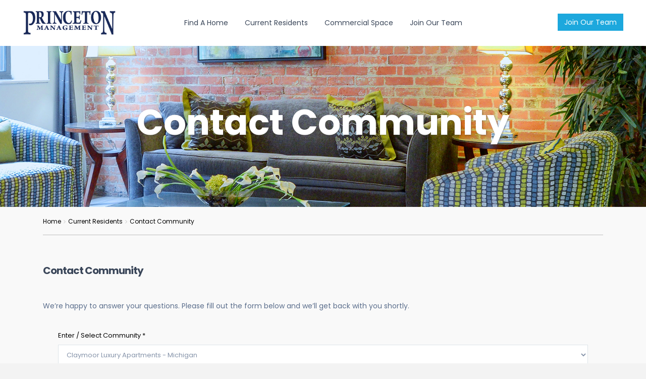

--- FILE ---
content_type: text/html; charset=UTF-8
request_url: https://princetonmanagement.com/current-residents/contact-community/?community=Claymoor%20Luxury%20Apartments%20-%20Michigan
body_size: 28213
content:
<!DOCTYPE html>
<html lang="en-US">
<head>
<meta charset="UTF-8" />
<meta http-equiv="Content-Type" content="text/html; charset=utf-8"/>
<meta name="viewport" content="width=device-width, initial-scale=1,user-scalable=no">
<link rel="pingback" href="https://princetonmanagement.com/xmlrpc.php" />
 
<link rel="shortcut icon" href="https://princetonmanagement.com/wp-content/themes/wpresidence/img/favicon.gif" type="image/x-icon" /><meta name='robots' content='index, follow, max-image-preview:large, max-snippet:-1, max-video-preview:-1' />

	<!-- This site is optimized with the Yoast SEO plugin v25.5 - https://yoast.com/wordpress/plugins/seo/ -->
	<title>Contact Community - Princeton Management</title>
	<meta name="description" content="Our diverse locations, commitment to quality, dedicated customer service, and our competitive pricing is why we, at Princeton Management, believe hundreds of thousands of residents have chosen a Princeton community to call home over the years." />
	<link rel="canonical" href="https://princetonmanagement.com/current-residents/contact-community/" />
	<meta property="og:locale" content="en_US" />
	<meta property="og:type" content="article" />
	<meta property="og:title" content="Contact Community - Princeton Management" />
	<meta property="og:description" content="Our diverse locations, commitment to quality, dedicated customer service, and our competitive pricing is why we, at Princeton Management, believe hundreds of thousands of residents have chosen a Princeton community to call home over the years." />
	<meta property="og:url" content="https://princetonmanagement.com/current-residents/contact-community/" />
	<meta property="og:site_name" content="Princeton Management" />
	<meta property="article:modified_time" content="2023-07-25T19:47:48+00:00" />
	<meta property="og:image" content="http://princetonmanagement.com/wp-content/uploads/2019/01/icon-social-fb.png" />
	<meta name="twitter:card" content="summary_large_image" />
	<meta name="twitter:label1" content="Est. reading time" />
	<meta name="twitter:data1" content="1 minute" />
	<script type="application/ld+json" class="yoast-schema-graph">{"@context":"https://schema.org","@graph":[{"@type":"WebPage","@id":"https://princetonmanagement.com/current-residents/contact-community/","url":"https://princetonmanagement.com/current-residents/contact-community/","name":"Contact Community - Princeton Management","isPartOf":{"@id":"https://princetonmanagement.com/#website"},"primaryImageOfPage":{"@id":"https://princetonmanagement.com/current-residents/contact-community/#primaryimage"},"image":{"@id":"https://princetonmanagement.com/current-residents/contact-community/#primaryimage"},"thumbnailUrl":"http://princetonmanagement.com/wp-content/uploads/2019/01/icon-social-fb.png","datePublished":"2019-02-26T17:47:51+00:00","dateModified":"2023-07-25T19:47:48+00:00","description":"Our diverse locations, commitment to quality, dedicated customer service, and our competitive pricing is why we, at Princeton Management, believe hundreds of thousands of residents have chosen a Princeton community to call home over the years.","breadcrumb":{"@id":"https://princetonmanagement.com/current-residents/contact-community/#breadcrumb"},"inLanguage":"en-US","potentialAction":[{"@type":"ReadAction","target":["https://princetonmanagement.com/current-residents/contact-community/"]}]},{"@type":"ImageObject","inLanguage":"en-US","@id":"https://princetonmanagement.com/current-residents/contact-community/#primaryimage","url":"https://princetonmanagement.com/wp-content/uploads/2019/01/icon-social-fb.png","contentUrl":"https://princetonmanagement.com/wp-content/uploads/2019/01/icon-social-fb.png","width":44,"height":44},{"@type":"BreadcrumbList","@id":"https://princetonmanagement.com/current-residents/contact-community/#breadcrumb","itemListElement":[{"@type":"ListItem","position":1,"name":"Home","item":"https://princetonmanagement.com/"},{"@type":"ListItem","position":2,"name":"Current Residents","item":"https://princetonmanagement.com/current-residents/"},{"@type":"ListItem","position":3,"name":"Contact Community"}]},{"@type":"WebSite","@id":"https://princetonmanagement.com/#website","url":"https://princetonmanagement.com/","name":"Princeton Management","description":"A Professional Real Estate Management Company","potentialAction":[{"@type":"SearchAction","target":{"@type":"EntryPoint","urlTemplate":"https://princetonmanagement.com/?s={search_term_string}"},"query-input":{"@type":"PropertyValueSpecification","valueRequired":true,"valueName":"search_term_string"}}],"inLanguage":"en-US"}]}</script>
	<!-- / Yoast SEO plugin. -->


<link rel='dns-prefetch' href='//cdnjs.cloudflare.com' />
<link rel='dns-prefetch' href='//fonts.googleapis.com' />
<link rel="alternate" type="application/rss+xml" title="Princeton Management &raquo; Feed" href="https://princetonmanagement.com/feed/" />
<link rel="alternate" type="application/rss+xml" title="Princeton Management &raquo; Comments Feed" href="https://princetonmanagement.com/comments/feed/" />
<script type="text/javascript">
/* <![CDATA[ */
window._wpemojiSettings = {"baseUrl":"https:\/\/s.w.org\/images\/core\/emoji\/15.0.3\/72x72\/","ext":".png","svgUrl":"https:\/\/s.w.org\/images\/core\/emoji\/15.0.3\/svg\/","svgExt":".svg","source":{"concatemoji":"https:\/\/princetonmanagement.com\/wp-includes\/js\/wp-emoji-release.min.js?ver=6.6.4"}};
/*! This file is auto-generated */
!function(i,n){var o,s,e;function c(e){try{var t={supportTests:e,timestamp:(new Date).valueOf()};sessionStorage.setItem(o,JSON.stringify(t))}catch(e){}}function p(e,t,n){e.clearRect(0,0,e.canvas.width,e.canvas.height),e.fillText(t,0,0);var t=new Uint32Array(e.getImageData(0,0,e.canvas.width,e.canvas.height).data),r=(e.clearRect(0,0,e.canvas.width,e.canvas.height),e.fillText(n,0,0),new Uint32Array(e.getImageData(0,0,e.canvas.width,e.canvas.height).data));return t.every(function(e,t){return e===r[t]})}function u(e,t,n){switch(t){case"flag":return n(e,"\ud83c\udff3\ufe0f\u200d\u26a7\ufe0f","\ud83c\udff3\ufe0f\u200b\u26a7\ufe0f")?!1:!n(e,"\ud83c\uddfa\ud83c\uddf3","\ud83c\uddfa\u200b\ud83c\uddf3")&&!n(e,"\ud83c\udff4\udb40\udc67\udb40\udc62\udb40\udc65\udb40\udc6e\udb40\udc67\udb40\udc7f","\ud83c\udff4\u200b\udb40\udc67\u200b\udb40\udc62\u200b\udb40\udc65\u200b\udb40\udc6e\u200b\udb40\udc67\u200b\udb40\udc7f");case"emoji":return!n(e,"\ud83d\udc26\u200d\u2b1b","\ud83d\udc26\u200b\u2b1b")}return!1}function f(e,t,n){var r="undefined"!=typeof WorkerGlobalScope&&self instanceof WorkerGlobalScope?new OffscreenCanvas(300,150):i.createElement("canvas"),a=r.getContext("2d",{willReadFrequently:!0}),o=(a.textBaseline="top",a.font="600 32px Arial",{});return e.forEach(function(e){o[e]=t(a,e,n)}),o}function t(e){var t=i.createElement("script");t.src=e,t.defer=!0,i.head.appendChild(t)}"undefined"!=typeof Promise&&(o="wpEmojiSettingsSupports",s=["flag","emoji"],n.supports={everything:!0,everythingExceptFlag:!0},e=new Promise(function(e){i.addEventListener("DOMContentLoaded",e,{once:!0})}),new Promise(function(t){var n=function(){try{var e=JSON.parse(sessionStorage.getItem(o));if("object"==typeof e&&"number"==typeof e.timestamp&&(new Date).valueOf()<e.timestamp+604800&&"object"==typeof e.supportTests)return e.supportTests}catch(e){}return null}();if(!n){if("undefined"!=typeof Worker&&"undefined"!=typeof OffscreenCanvas&&"undefined"!=typeof URL&&URL.createObjectURL&&"undefined"!=typeof Blob)try{var e="postMessage("+f.toString()+"("+[JSON.stringify(s),u.toString(),p.toString()].join(",")+"));",r=new Blob([e],{type:"text/javascript"}),a=new Worker(URL.createObjectURL(r),{name:"wpTestEmojiSupports"});return void(a.onmessage=function(e){c(n=e.data),a.terminate(),t(n)})}catch(e){}c(n=f(s,u,p))}t(n)}).then(function(e){for(var t in e)n.supports[t]=e[t],n.supports.everything=n.supports.everything&&n.supports[t],"flag"!==t&&(n.supports.everythingExceptFlag=n.supports.everythingExceptFlag&&n.supports[t]);n.supports.everythingExceptFlag=n.supports.everythingExceptFlag&&!n.supports.flag,n.DOMReady=!1,n.readyCallback=function(){n.DOMReady=!0}}).then(function(){return e}).then(function(){var e;n.supports.everything||(n.readyCallback(),(e=n.source||{}).concatemoji?t(e.concatemoji):e.wpemoji&&e.twemoji&&(t(e.twemoji),t(e.wpemoji)))}))}((window,document),window._wpemojiSettings);
/* ]]> */
</script>

<style id='wp-emoji-styles-inline-css' type='text/css'>

	img.wp-smiley, img.emoji {
		display: inline !important;
		border: none !important;
		box-shadow: none !important;
		height: 1em !important;
		width: 1em !important;
		margin: 0 0.07em !important;
		vertical-align: -0.1em !important;
		background: none !important;
		padding: 0 !important;
	}
</style>
<link rel='stylesheet' id='wp-block-library-css' href='https://princetonmanagement.com/wp-includes/css/dist/block-library/style.min.css?ver=6.6.4' type='text/css' media='all' />
<link rel='stylesheet' id='wp-components-css' href='https://princetonmanagement.com/wp-includes/css/dist/components/style.min.css?ver=6.6.4' type='text/css' media='all' />
<link rel='stylesheet' id='wp-preferences-css' href='https://princetonmanagement.com/wp-includes/css/dist/preferences/style.min.css?ver=6.6.4' type='text/css' media='all' />
<link rel='stylesheet' id='wp-block-editor-css' href='https://princetonmanagement.com/wp-includes/css/dist/block-editor/style.min.css?ver=6.6.4' type='text/css' media='all' />
<link rel='stylesheet' id='wp-reusable-blocks-css' href='https://princetonmanagement.com/wp-includes/css/dist/reusable-blocks/style.min.css?ver=6.6.4' type='text/css' media='all' />
<link rel='stylesheet' id='wp-patterns-css' href='https://princetonmanagement.com/wp-includes/css/dist/patterns/style.min.css?ver=6.6.4' type='text/css' media='all' />
<link rel='stylesheet' id='wp-editor-css' href='https://princetonmanagement.com/wp-includes/css/dist/editor/style.min.css?ver=6.6.4' type='text/css' media='all' />
<link rel='stylesheet' id='sjb_shortcode_block-cgb-style-css-css' href='https://princetonmanagement.com/wp-content/plugins/simple-job-board/sjb-block/dist/blocks.style.build.css' type='text/css' media='all' />
<link rel='stylesheet' id='residence_latest_items-cgb-style-css-css' href='https://princetonmanagement.com/wp-content/plugins/wpresidence-gutenberg/dist/blocks.style.build.css?ver=6.6.4' type='text/css' media='all' />
<style id='classic-theme-styles-inline-css' type='text/css'>
/*! This file is auto-generated */
.wp-block-button__link{color:#fff;background-color:#32373c;border-radius:9999px;box-shadow:none;text-decoration:none;padding:calc(.667em + 2px) calc(1.333em + 2px);font-size:1.125em}.wp-block-file__button{background:#32373c;color:#fff;text-decoration:none}
</style>
<style id='global-styles-inline-css' type='text/css'>
:root{--wp--preset--aspect-ratio--square: 1;--wp--preset--aspect-ratio--4-3: 4/3;--wp--preset--aspect-ratio--3-4: 3/4;--wp--preset--aspect-ratio--3-2: 3/2;--wp--preset--aspect-ratio--2-3: 2/3;--wp--preset--aspect-ratio--16-9: 16/9;--wp--preset--aspect-ratio--9-16: 9/16;--wp--preset--color--black: #000000;--wp--preset--color--cyan-bluish-gray: #abb8c3;--wp--preset--color--white: #ffffff;--wp--preset--color--pale-pink: #f78da7;--wp--preset--color--vivid-red: #cf2e2e;--wp--preset--color--luminous-vivid-orange: #ff6900;--wp--preset--color--luminous-vivid-amber: #fcb900;--wp--preset--color--light-green-cyan: #7bdcb5;--wp--preset--color--vivid-green-cyan: #00d084;--wp--preset--color--pale-cyan-blue: #8ed1fc;--wp--preset--color--vivid-cyan-blue: #0693e3;--wp--preset--color--vivid-purple: #9b51e0;--wp--preset--gradient--vivid-cyan-blue-to-vivid-purple: linear-gradient(135deg,rgba(6,147,227,1) 0%,rgb(155,81,224) 100%);--wp--preset--gradient--light-green-cyan-to-vivid-green-cyan: linear-gradient(135deg,rgb(122,220,180) 0%,rgb(0,208,130) 100%);--wp--preset--gradient--luminous-vivid-amber-to-luminous-vivid-orange: linear-gradient(135deg,rgba(252,185,0,1) 0%,rgba(255,105,0,1) 100%);--wp--preset--gradient--luminous-vivid-orange-to-vivid-red: linear-gradient(135deg,rgba(255,105,0,1) 0%,rgb(207,46,46) 100%);--wp--preset--gradient--very-light-gray-to-cyan-bluish-gray: linear-gradient(135deg,rgb(238,238,238) 0%,rgb(169,184,195) 100%);--wp--preset--gradient--cool-to-warm-spectrum: linear-gradient(135deg,rgb(74,234,220) 0%,rgb(151,120,209) 20%,rgb(207,42,186) 40%,rgb(238,44,130) 60%,rgb(251,105,98) 80%,rgb(254,248,76) 100%);--wp--preset--gradient--blush-light-purple: linear-gradient(135deg,rgb(255,206,236) 0%,rgb(152,150,240) 100%);--wp--preset--gradient--blush-bordeaux: linear-gradient(135deg,rgb(254,205,165) 0%,rgb(254,45,45) 50%,rgb(107,0,62) 100%);--wp--preset--gradient--luminous-dusk: linear-gradient(135deg,rgb(255,203,112) 0%,rgb(199,81,192) 50%,rgb(65,88,208) 100%);--wp--preset--gradient--pale-ocean: linear-gradient(135deg,rgb(255,245,203) 0%,rgb(182,227,212) 50%,rgb(51,167,181) 100%);--wp--preset--gradient--electric-grass: linear-gradient(135deg,rgb(202,248,128) 0%,rgb(113,206,126) 100%);--wp--preset--gradient--midnight: linear-gradient(135deg,rgb(2,3,129) 0%,rgb(40,116,252) 100%);--wp--preset--font-size--small: 13px;--wp--preset--font-size--medium: 20px;--wp--preset--font-size--large: 36px;--wp--preset--font-size--x-large: 42px;--wp--preset--spacing--20: 0.44rem;--wp--preset--spacing--30: 0.67rem;--wp--preset--spacing--40: 1rem;--wp--preset--spacing--50: 1.5rem;--wp--preset--spacing--60: 2.25rem;--wp--preset--spacing--70: 3.38rem;--wp--preset--spacing--80: 5.06rem;--wp--preset--shadow--natural: 6px 6px 9px rgba(0, 0, 0, 0.2);--wp--preset--shadow--deep: 12px 12px 50px rgba(0, 0, 0, 0.4);--wp--preset--shadow--sharp: 6px 6px 0px rgba(0, 0, 0, 0.2);--wp--preset--shadow--outlined: 6px 6px 0px -3px rgba(255, 255, 255, 1), 6px 6px rgba(0, 0, 0, 1);--wp--preset--shadow--crisp: 6px 6px 0px rgba(0, 0, 0, 1);}:where(.is-layout-flex){gap: 0.5em;}:where(.is-layout-grid){gap: 0.5em;}body .is-layout-flex{display: flex;}.is-layout-flex{flex-wrap: wrap;align-items: center;}.is-layout-flex > :is(*, div){margin: 0;}body .is-layout-grid{display: grid;}.is-layout-grid > :is(*, div){margin: 0;}:where(.wp-block-columns.is-layout-flex){gap: 2em;}:where(.wp-block-columns.is-layout-grid){gap: 2em;}:where(.wp-block-post-template.is-layout-flex){gap: 1.25em;}:where(.wp-block-post-template.is-layout-grid){gap: 1.25em;}.has-black-color{color: var(--wp--preset--color--black) !important;}.has-cyan-bluish-gray-color{color: var(--wp--preset--color--cyan-bluish-gray) !important;}.has-white-color{color: var(--wp--preset--color--white) !important;}.has-pale-pink-color{color: var(--wp--preset--color--pale-pink) !important;}.has-vivid-red-color{color: var(--wp--preset--color--vivid-red) !important;}.has-luminous-vivid-orange-color{color: var(--wp--preset--color--luminous-vivid-orange) !important;}.has-luminous-vivid-amber-color{color: var(--wp--preset--color--luminous-vivid-amber) !important;}.has-light-green-cyan-color{color: var(--wp--preset--color--light-green-cyan) !important;}.has-vivid-green-cyan-color{color: var(--wp--preset--color--vivid-green-cyan) !important;}.has-pale-cyan-blue-color{color: var(--wp--preset--color--pale-cyan-blue) !important;}.has-vivid-cyan-blue-color{color: var(--wp--preset--color--vivid-cyan-blue) !important;}.has-vivid-purple-color{color: var(--wp--preset--color--vivid-purple) !important;}.has-black-background-color{background-color: var(--wp--preset--color--black) !important;}.has-cyan-bluish-gray-background-color{background-color: var(--wp--preset--color--cyan-bluish-gray) !important;}.has-white-background-color{background-color: var(--wp--preset--color--white) !important;}.has-pale-pink-background-color{background-color: var(--wp--preset--color--pale-pink) !important;}.has-vivid-red-background-color{background-color: var(--wp--preset--color--vivid-red) !important;}.has-luminous-vivid-orange-background-color{background-color: var(--wp--preset--color--luminous-vivid-orange) !important;}.has-luminous-vivid-amber-background-color{background-color: var(--wp--preset--color--luminous-vivid-amber) !important;}.has-light-green-cyan-background-color{background-color: var(--wp--preset--color--light-green-cyan) !important;}.has-vivid-green-cyan-background-color{background-color: var(--wp--preset--color--vivid-green-cyan) !important;}.has-pale-cyan-blue-background-color{background-color: var(--wp--preset--color--pale-cyan-blue) !important;}.has-vivid-cyan-blue-background-color{background-color: var(--wp--preset--color--vivid-cyan-blue) !important;}.has-vivid-purple-background-color{background-color: var(--wp--preset--color--vivid-purple) !important;}.has-black-border-color{border-color: var(--wp--preset--color--black) !important;}.has-cyan-bluish-gray-border-color{border-color: var(--wp--preset--color--cyan-bluish-gray) !important;}.has-white-border-color{border-color: var(--wp--preset--color--white) !important;}.has-pale-pink-border-color{border-color: var(--wp--preset--color--pale-pink) !important;}.has-vivid-red-border-color{border-color: var(--wp--preset--color--vivid-red) !important;}.has-luminous-vivid-orange-border-color{border-color: var(--wp--preset--color--luminous-vivid-orange) !important;}.has-luminous-vivid-amber-border-color{border-color: var(--wp--preset--color--luminous-vivid-amber) !important;}.has-light-green-cyan-border-color{border-color: var(--wp--preset--color--light-green-cyan) !important;}.has-vivid-green-cyan-border-color{border-color: var(--wp--preset--color--vivid-green-cyan) !important;}.has-pale-cyan-blue-border-color{border-color: var(--wp--preset--color--pale-cyan-blue) !important;}.has-vivid-cyan-blue-border-color{border-color: var(--wp--preset--color--vivid-cyan-blue) !important;}.has-vivid-purple-border-color{border-color: var(--wp--preset--color--vivid-purple) !important;}.has-vivid-cyan-blue-to-vivid-purple-gradient-background{background: var(--wp--preset--gradient--vivid-cyan-blue-to-vivid-purple) !important;}.has-light-green-cyan-to-vivid-green-cyan-gradient-background{background: var(--wp--preset--gradient--light-green-cyan-to-vivid-green-cyan) !important;}.has-luminous-vivid-amber-to-luminous-vivid-orange-gradient-background{background: var(--wp--preset--gradient--luminous-vivid-amber-to-luminous-vivid-orange) !important;}.has-luminous-vivid-orange-to-vivid-red-gradient-background{background: var(--wp--preset--gradient--luminous-vivid-orange-to-vivid-red) !important;}.has-very-light-gray-to-cyan-bluish-gray-gradient-background{background: var(--wp--preset--gradient--very-light-gray-to-cyan-bluish-gray) !important;}.has-cool-to-warm-spectrum-gradient-background{background: var(--wp--preset--gradient--cool-to-warm-spectrum) !important;}.has-blush-light-purple-gradient-background{background: var(--wp--preset--gradient--blush-light-purple) !important;}.has-blush-bordeaux-gradient-background{background: var(--wp--preset--gradient--blush-bordeaux) !important;}.has-luminous-dusk-gradient-background{background: var(--wp--preset--gradient--luminous-dusk) !important;}.has-pale-ocean-gradient-background{background: var(--wp--preset--gradient--pale-ocean) !important;}.has-electric-grass-gradient-background{background: var(--wp--preset--gradient--electric-grass) !important;}.has-midnight-gradient-background{background: var(--wp--preset--gradient--midnight) !important;}.has-small-font-size{font-size: var(--wp--preset--font-size--small) !important;}.has-medium-font-size{font-size: var(--wp--preset--font-size--medium) !important;}.has-large-font-size{font-size: var(--wp--preset--font-size--large) !important;}.has-x-large-font-size{font-size: var(--wp--preset--font-size--x-large) !important;}
:where(.wp-block-post-template.is-layout-flex){gap: 1.25em;}:where(.wp-block-post-template.is-layout-grid){gap: 1.25em;}
:where(.wp-block-columns.is-layout-flex){gap: 2em;}:where(.wp-block-columns.is-layout-grid){gap: 2em;}
:root :where(.wp-block-pullquote){font-size: 1.5em;line-height: 1.6;}
</style>
<link rel='stylesheet' id='dashicons-css' href='https://princetonmanagement.com/wp-includes/css/dashicons.min.css?ver=6.6.4' type='text/css' media='all' />
<link rel='stylesheet' id='admin-bar-css' href='https://princetonmanagement.com/wp-includes/css/admin-bar.min.css?ver=6.6.4' type='text/css' media='all' />
<style id='admin-bar-inline-css' type='text/css'>

    /* Hide CanvasJS credits for P404 charts specifically */
    #p404RedirectChart .canvasjs-chart-credit {
        display: none !important;
    }
    
    #p404RedirectChart canvas {
        border-radius: 6px;
    }

    .p404-redirect-adminbar-weekly-title {
        font-weight: bold;
        font-size: 14px;
        color: #fff;
        margin-bottom: 6px;
    }

    #wpadminbar #wp-admin-bar-p404_free_top_button .ab-icon:before {
        content: "\f103";
        color: #dc3545;
        top: 3px;
    }
    
    #wp-admin-bar-p404_free_top_button .ab-item {
        min-width: 80px !important;
        padding: 0px !important;
    }
    
    /* Ensure proper positioning and z-index for P404 dropdown */
    .p404-redirect-adminbar-dropdown-wrap { 
        min-width: 0; 
        padding: 0;
        position: static !important;
    }
    
    #wpadminbar #wp-admin-bar-p404_free_top_button_dropdown {
        position: static !important;
    }
    
    #wpadminbar #wp-admin-bar-p404_free_top_button_dropdown .ab-item {
        padding: 0 !important;
        margin: 0 !important;
    }
    
    .p404-redirect-dropdown-container {
        min-width: 340px;
        padding: 18px 18px 12px 18px;
        background: #23282d !important;
        color: #fff;
        border-radius: 12px;
        box-shadow: 0 8px 32px rgba(0,0,0,0.25);
        margin-top: 10px;
        position: relative !important;
        z-index: 999999 !important;
        display: block !important;
        border: 1px solid #444;
    }
    
    /* Ensure P404 dropdown appears on hover */
    #wpadminbar #wp-admin-bar-p404_free_top_button .p404-redirect-dropdown-container { 
        display: none !important;
    }
    
    #wpadminbar #wp-admin-bar-p404_free_top_button:hover .p404-redirect-dropdown-container { 
        display: block !important;
    }
    
    #wpadminbar #wp-admin-bar-p404_free_top_button:hover #wp-admin-bar-p404_free_top_button_dropdown .p404-redirect-dropdown-container {
        display: block !important;
    }
    
    .p404-redirect-card {
        background: #2c3338;
        border-radius: 8px;
        padding: 18px 18px 12px 18px;
        box-shadow: 0 2px 8px rgba(0,0,0,0.07);
        display: flex;
        flex-direction: column;
        align-items: flex-start;
        border: 1px solid #444;
    }
    
    .p404-redirect-btn {
        display: inline-block;
        background: #dc3545;
        color: #fff !important;
        font-weight: bold;
        padding: 5px 22px;
        border-radius: 8px;
        text-decoration: none;
        font-size: 17px;
        transition: background 0.2s, box-shadow 0.2s;
        margin-top: 8px;
        box-shadow: 0 2px 8px rgba(220,53,69,0.15);
        text-align: center;
        line-height: 1.6;
    }
    
    .p404-redirect-btn:hover {
        background: #c82333;
        color: #fff !important;
        box-shadow: 0 4px 16px rgba(220,53,69,0.25);
    }
    
    /* Prevent conflicts with other admin bar dropdowns */
    #wpadminbar .ab-top-menu > li:hover > .ab-item,
    #wpadminbar .ab-top-menu > li.hover > .ab-item {
        z-index: auto;
    }
    
    #wpadminbar #wp-admin-bar-p404_free_top_button:hover > .ab-item {
        z-index: 999998 !important;
    }
    
</style>
<link rel='stylesheet' id='rs-plugin-settings-css' href='https://princetonmanagement.com/wp-content/plugins/revslider/public/assets/css/settings.css?ver=5.4.8.1' type='text/css' media='all' />
<style id='rs-plugin-settings-inline-css' type='text/css'>
#rs-demo-id {}
</style>
<link rel='stylesheet' id='simple-job-board-email-attachment-css' href='https://princetonmanagement.com/wp-content/plugins/simple-job-board-email-attachment/public/css/simple-job-board-email-attachment-public.css?ver=1.2.1' type='text/css' media='all' />
<link rel='stylesheet' id='simple-job-board-google-fonts-css' href='https://fonts.googleapis.com/css?family=Roboto%3A100%2C100i%2C300%2C300i%2C400%2C400i%2C500%2C500i%2C700%2C700i%2C900%2C900i&#038;ver=2.13.6' type='text/css' media='all' />
<link rel='stylesheet' id='sjb-fontawesome-css' href='https://princetonmanagement.com/wp-content/plugins/simple-job-board/includes/css/font-awesome.min.css?ver=5.15.4' type='text/css' media='all' />
<link rel='stylesheet' id='simple-job-board-jquery-ui-css' href='https://princetonmanagement.com/wp-content/plugins/simple-job-board/public/css/jquery-ui.css?ver=1.12.1' type='text/css' media='all' />
<link rel='stylesheet' id='simple-job-board-frontend-css' href='https://princetonmanagement.com/wp-content/plugins/simple-job-board/public/css/simple-job-board-public.css?ver=3.0.0' type='text/css' media='all' />
<link rel='stylesheet' id='usa-html5-map-style-css' href='https://princetonmanagement.com/wp-content/plugins/usahtmlmap/static/css/map.css?ver=6.6.4' type='text/css' media='all' />
<link rel='stylesheet' id='wpestate_bootstrap-css' href='https://princetonmanagement.com/wp-content/themes/wpresidence/css/bootstrap.min.css?ver=1.0' type='text/css' media='all' />
<link rel='stylesheet' id='wpestate_bootstrap_theme-css' href='https://princetonmanagement.com/wp-content/themes/wpresidence/css/bootstrap-theme.min.css?ver=1.0' type='text/css' media='all' />
<link rel='stylesheet' id='chld_thm_cfg_parent-css' href='https://princetonmanagement.com/wp-content/themes/wpresidence/style.css?ver=6.6.4' type='text/css' media='all' />
<link rel='stylesheet' id='wpestate-custom-font0-css' href='https://fonts.googleapis.com/css?family=Comic+Sans+MS%2C+cursive%3A100italic%2C200italic%2C300italic%2C400italic%2C500italic%2C600italic%2C700italic%2C800italic%2C900italic%2C100%2C200%2C300%2C400%2C500%2C600%2C700%2C800%2C900&#038;ver=6.6.4' type='text/css' media='all' />
<link rel='stylesheet' id='wpestate-custom-font2-css' href='https://fonts.googleapis.com/css?family=Poppins%3A100italic%2C200italic%2C300italic%2C400italic%2C500italic%2C600italic%2C700italic%2C800italic%2C900italic%2C100%2C200%2C300%2C400%2C500%2C600%2C700%2C800%2C900&#038;ver=6.6.4' type='text/css' media='all' />
<link rel='stylesheet' id='wpestate-custom-font3-css' href='https://fonts.googleapis.com/css?family=Oswald%3A100italic%2C200italic%2C300italic%2C400italic%2C500italic%2C600italic%2C700italic%2C800italic%2C900italic%2C100%2C200%2C300%2C400%2C500%2C600%2C700%2C800%2C900&#038;ver=6.6.4' type='text/css' media='all' />
<link rel='stylesheet' id='wpestate_style-css' href='https://princetonmanagement.com/wp-content/themes/wpresidence-child-po/style.css?ver=1.0' type='text/css' media='all' />
<link rel='stylesheet' id='wpestate_media-css' href='https://princetonmanagement.com/wp-content/themes/wpresidence/css/my_media.css?ver=1.0' type='text/css' media='all' />
<link rel='stylesheet' id='wpestate-opensans-css' href='https://fonts.googleapis.com/css?family=Open+Sans%3A400%2C600%2C300%2C700%2C800&#038;subset=latin%2Clatin-ext&#038;ver=6.6.4' type='text/css' media='all' />
<link rel='stylesheet' id='font-awesome.min-css' href='https://princetonmanagement.com/wp-content/themes/wpresidence/css/fontawesome/css/font-awesome.min.css?ver=6.6.4' type='text/css' media='all' />
<link rel='stylesheet' id='fontello-css' href='https://princetonmanagement.com/wp-content/themes/wpresidence/css/fontello.min.css?ver=6.6.4' type='text/css' media='all' />
<link rel='stylesheet' id='jquery.ui.theme-css' href='https://princetonmanagement.com/wp-content/themes/wpresidence/css/jquery-ui.min.css?ver=6.6.4' type='text/css' media='all' />
<link rel='stylesheet' id='cf-front-css' href='https://princetonmanagement.com/wp-content/plugins/caldera-forms/assets/build/css/caldera-forms-front.min.css?ver=1.9.7' type='text/css' media='all' />
<link rel='stylesheet' id='js_composer_front-css' href='//princetonmanagement.com/wp-content/uploads/js_composer/js_composer_front_custom.css?ver=5.6' type='text/css' media='all' />
<link rel='stylesheet' id='bsf-Defaults-css' href='https://princetonmanagement.com/wp-content/uploads/smile_fonts/Defaults/Defaults.css?ver=6.6.4' type='text/css' media='all' />
<link rel='stylesheet' id='ultimate-style-css' href='https://princetonmanagement.com/wp-content/plugins/Ultimate_VC_Addons/assets/min-css/style.min.css?ver=3.17.1' type='text/css' media='all' />
<link rel='stylesheet' id='redux-google-fonts-wpresidence_admin-css' href='https://fonts.googleapis.com/css?family=Poppins%3A300%2C400%2C500%2C600%2C700%7COswald%3A200%2C300%2C400%2C500%2C600%2C700&#038;ver=1765901364' type='text/css' media='all' />
<script type="text/javascript" src="https://princetonmanagement.com/wp-includes/js/jquery/jquery.min.js?ver=3.7.1" id="jquery-core-js"></script>
<script type="text/javascript" src="https://princetonmanagement.com/wp-includes/js/jquery/jquery-migrate.min.js?ver=3.4.1" id="jquery-migrate-js"></script>
<script type="text/javascript" src="https://princetonmanagement.com/wp-content/plugins/revslider/public/assets/js/jquery.themepunch.tools.min.js?ver=5.4.8.1" id="tp-tools-js"></script>
<script type="text/javascript" src="https://princetonmanagement.com/wp-content/plugins/revslider/public/assets/js/jquery.themepunch.revolution.min.js?ver=5.4.8.1" id="revmin-js"></script>
<script type="text/javascript" src="https://princetonmanagement.com/wp-content/plugins/simple-job-board-email-attachment/public/js/simple-job-board-email-attachment-public.js?ver=1.2.1" id="simple-job-board-email-attachment-js"></script>
<script type="text/javascript" src="https://princetonmanagement.com/wp-content/plugins/usahtmlmap/static/js/jquery.nicescroll.js?ver=6.6.4" id="usa-html5-map-nicescroll-js"></script>
<script type="text/javascript" src="https://princetonmanagement.com/wp-content/themes/wpresidence/js/bootstrap.min.js?ver=1.0" id="bootstrap-js"></script>
<script type="text/javascript" src="https://princetonmanagement.com/wp-content/themes/wpresidence/js/all_external.min.js?ver=1.0" id="all_external-js"></script>
<script type="text/javascript" src="https://princetonmanagement.com/wp-content/plugins/Ultimate_VC_Addons/assets/min-js/ultimate-params.min.js?ver=3.17.1" id="ultimate-vc-params-js"></script>
<script type="text/javascript" src="https://princetonmanagement.com/wp-content/plugins/Ultimate_VC_Addons/assets/min-js/custom.min.js?ver=3.17.1" id="ultimate-custom-js"></script>
<link rel="https://api.w.org/" href="https://princetonmanagement.com/wp-json/" /><link rel="alternate" title="JSON" type="application/json" href="https://princetonmanagement.com/wp-json/wp/v2/pages/19671" /><link rel="EditURI" type="application/rsd+xml" title="RSD" href="https://princetonmanagement.com/xmlrpc.php?rsd" />

<link rel='shortlink' href='https://princetonmanagement.com/?p=19671' />
<link rel="alternate" title="oEmbed (JSON)" type="application/json+oembed" href="https://princetonmanagement.com/wp-json/oembed/1.0/embed?url=https%3A%2F%2Fprincetonmanagement.com%2Fcurrent-residents%2Fcontact-community%2F" />
<link rel="alternate" title="oEmbed (XML)" type="text/xml+oembed" href="https://princetonmanagement.com/wp-json/oembed/1.0/embed?url=https%3A%2F%2Fprincetonmanagement.com%2Fcurrent-residents%2Fcontact-community%2F&#038;format=xml" />
            
                            <style type="text/css">
                    
                /* SJB Fonts */
                                        .sjb-page {
                            font-family: "Roboto", sans-serif;
                        }
                
                    /* Job Filters Background Color */
                    .sjb-page .sjb-filters
                    {
                        background-color: #f2f2f2;
                    }
                                                        
                    /* Listing & Detail Page Title Color */
                    .sjb-page .list-data .v1 .job-info h4 a , 
                    .sjb-page .list-data .v2 .job-info h4 a              
                    {
                        color: #3b3a3c;
                    }                
                                                        
                    /* Job Detail Page Headings */
                    .sjb-page .sjb-detail .list-data .v1 h3,
                    .sjb-page .sjb-detail .list-data .v2 h3,
                    .sjb-page .sjb-detail .list-data ul li::before,
                    .sjb-page .sjb-detail .list-data .v1 .job-detail h3,
                    .sjb-page .sjb-detail .list-data .v2 .job-detail h3,
                    .sjb-page .sjb-archive-page .job-title,
                    .sjb-page .job-features h3
                    {
                        color: #3297fa; 
                    }
                                                        
                    /* Fontawesome Icon Color */
                    .sjb-page .list-data .v1 .job-type i,
                    .sjb-page .list-data .v1 .job-location i,
                    .sjb-page .list-data .v1 .job-date i,
                    .sjb-page .list-data .v2 .job-type i,
                    .sjb-page .list-data .v2 .job-location i,
                    .sjb-page .list-data .v2 .job-date i,
                    .sjb-page .sjb-detail .list-data .v2 .job-features .sjb-title-value h4 i,
                    .sjb-listing .list-data .v2 .job-features .sjb-title-value h4 i
                    {
                        color: #3b3a3c;
                    }

                    /* Fontawesome Text Color */
                    .sjb-page .list-data .v1 .job-type,
                    .sjb-page .list-data .v1 .job-location,
                    .sjb-page .list-data .v1 .job-date,
                    .sjb-page .list-data .v2 .job-type,
                    .sjb-page .list-data .v2 .job-location,
                    .sjb-page .list-data .v2 .job-date
                    {
                        color: #3297fa;
                    }
                                                        
                    /* Job Filters-> All Buttons Background Color */
                    .sjb-page .btn-primary,
                    .sjb-page .btn-primary:hover,
                    .sjb-page .btn-primary:active:hover,
                    .sjb-page .btn-primary:active:focus,
                    .sjb-page .sjb-detail .jobpost-form .file div,                
                    .sjb-page .sjb-detail .jobpost-form .file:hover div
                    {
                        background-color: #ffffff !important;
                        border: none !important;
                        color: #000000 !important;
                    }
                    
                    .sjb-page .sjb-listing a.sjb_view_more_btn,
                    .sjb-page .sjb-listing a.sjb_view_less_btn
                    {
                        
                        color: #ffffff !important;
                    }

                    /* Pagination Text Color */
                    /* Pagination Background Color */                
                    .sjb-page .pagination li.list-item span.current,
                    .sjb-page .pagination li.list-item a:hover, 
                    .sjb-page .pagination li.list-item span.current:hover
                    {
                        background: #164e91;
                        border-color: #164e91;                    
                        color: #fff;
                    }
                                                        
                </style>        
                <style type='text/css'>.customnav.header_type5 #access .menu-main-menu-container>ul>li:hover>a,.header_type5 #access .menu-main-menu-container>ul>li:hover>a,#access .menu li:hover>a,.header_type3_menu_sidebar #access .menu li:hover>a, .header_type3_menu_sidebar #access .menu li:hover>a:active, .header_type3_menu_sidebar #access .menu li:hover>a:focus,.customnav #access ul.menu >li>a:hover,#access ul.menu >li>a:hover,.hover_type_3 #access .menu > li:hover>a,.hover_type_4 #access .menu > li:hover>a,.hover_type_6 #access .menu > li:hover>a,.header_type5 #access .menu li:hover>a, .header_type5 #access .menu li:hover>a:active, .header_type5 #access .menu li:hover>a:focus,.customnav.header_type5 #access .menu li:hover>a, .customnav.header_type5 #access .menu li:hover>a:active, .customnav.header_type5 #access .menu li:hover>a:focus,.header5_bottom_row_wrapper #access .sub-menu .current-menu-item >a,#access ul.menu .current-menu-item >a{color: #4c98d1;}.hover_type_5 #access .menu > li:hover>a {border-bottom: 3px solid #4c98d1;}.hover_type_6 #access .menu > li:hover>a {border: 2px solid #4c98d1;}.hover_type_2 #access .menu > li:hover>a:before {border-top: 3px solid #4c98d1;}.customnav.header_type5 #access .menu li:hover>a{ color: #4c98d1!important;}.mobile_header {background-color: #ffffff;}.mobilemenu-close-user, .mobilemenu-close, .mobile_header i{color: #000000;}h1,h1 a{font-family:"'Comic Sans MS', cursive";}h1,h1 a{font-size:10px;}h1,h1 a{line-height:10px;}h5,h5 a{font-family:"Poppins";}h5,h5 a{font-size:24px;}h5,h5 a{line-height:28px;}h5,h5 a{font-weight:700;}h6,h6 a{font-family:"Oswald";}h6,h6 a{font-size:60px;}h6,h6 a{line-height:60px;}h6,h6 a{font-weight:700;}body,p{font-family:"Poppins";}#access a,#access ul ul a,#user_menu_u{font-family:"Poppins";}#primary .widget-container.featured_sidebar{padding:0px;}.notice_area,.wpestate_property_description,.property-panel .panel-body,.wpestate_agent_details_wrapper,.agent_contanct_form,.page_template_loader .vc_row,#tab_prpg .tab-pane,.agency_content_wrapper,.single-blog,.single_width_blog #comments,.contact-wrapper,.contact-content,.invoice_unit:nth-of-type(odd){background-color:#ffffff;}.property-panel .panel-heading,.single-estate_property .listing-content .agent_contanct_form,.property_reviews_wrapper,.multi_units_wrapper,.single-estate_agent .agent_content,.agency_contact_wrapper,.developer_contact_wrapper{background-color:#ffffff; }.wpestate_property_description p{margin-bottom:0px;}.page_template_loader .vc_row{margin-bottom:13px;}.page_template_loader .vc_row{margin-left: 0px;margin-right: 0px;}.agent_contanct_form {margin-top:26px;}.contact-content .agent_contanct_form,.agent_content.col-md-12,.single-agent .wpestate_agent_details_wrapper{padding:0px;} .contact_page_company_picture,.agentpic-wrapper{padding-left:0px;}.profile-onprofile,.contact-wrapper{margin:0px;}.contact_page_company_details{padding-right:0px;}.lightbox_property_sidebar .agent_contanct_form{background-color: #fff;}.wpestate_property_description,.property-panel .panel-body,.property-panel .panel-heading,.wpestate_agent_details_wrapper,.agent_contanct_form,.page_template_loader .vc_row,#tab_prpg .tab-pane,.agency_content_wrapper,.single-blog,.single_width_blog #comments,.contact-wrapper,.contact-content{padding-bottom:0pxpx;}.single-estate_property .listing-content .agent_contanct_form, .property_reviews_wrapper,.multi_units_wrapper, .developer_contact_wrapper, .single-estate_agent .wpestate_agent_details_wrapper, .single-estate_agent .agent_content{padding-bottom:0pxpx;}.property-panel .panel-heading,.developer_contact_wrapper .col-md-6,.single-estate_developer .agent_contanct_form{padding-bottom: 0px;}.property_reviews_wrapper .wpresidence_button {margin-bottom: 0px;}.master_header{border-color:#ffffff;}.places_wrapper_type_2,.places_wrapper_type_2 .places_cover,.mortgage_calculator_li,input[type=text], input[type=password], input[type=email], input[type=url], input[type=number], textarea,.wpcf7-form-control,#mobile_display,.form-control, .adv-search-1 input[type=text], .property_listing,.listing-cover-plus,.share_unit,.items_compare img,.ribbon-wrapper-default, .featured_div,.agent_unit,.blog_unit,.related_blog_unit,.related_blog_unit_image,.related_blog_unit_image img,.related_blog_unit_image .listing-cover,.listing-cover-plus-related,.gallery img,.post-carusel,.property-panel .panel-heading,.isnotfavorite,#add_favorites.isfavorite:hover,#add_favorites:hover,#add_favorites.isfavorite,#slider_enable_map,#slider_enable_street,#slider_enable_slider,.mydetails,.agent_contanct_form_sidebar .agent_contanct_form,.comment .blog_author_image,#agent_submit,.comment-reply-link,.comment-form #submit,#colophon .social_sidebar_internal a,#primary .social_sidebar_internal a,.zillow_widget,.twitter_wrapper,#calendar_wrap,.widget_latest_internal img,.widget_latest_internal .listing-cover,.widget_latest_internal .listing-cover-plus,.featured_sidebar,.featured_widget_image img,.advanced_search_shortcode,.advanced_search_sidebar,.mortgage_calculator_div,.flickr_widget_internal img,.Widget_Flickr .listing-cover,#gmap-loading,#gmap-noresult,#street-view,.contact-comapany-logo,#gmap-control,#google_map_prop_list_sidebar #advanced_submit_2,#results,.adv-search-1 input[type=text],.adv-search-3,.adv-search-3 #results,#advanced_submit_22,.adv_results_wrapper #advanced_submit_2,.compare_item_head img,.backtop, .contact-box,.footer-contact-form,.contactformwrapper,.info_details,.info_idx,.user_dashboard_links,#stripe_cancel,.pack_description,.pack-unit,.perpack,#direct_pay,#send_direct_bill,#profile-image,.dasboard-prop-listing,.info-container i,#form_submit_1,.loginwd_sidebar,.login_form,.alert-message,.login-alert,.agent_contanct_form input[type="submit"],.single-content input[type="submit"],table,blockquote,.featured_article,.blog_author_image,.featured_property,.agent_face,.agent_face img,.agent_face_details img,.google_map_sh,.customlist2 ul,.featured_agent,.iconcol img,.testimonial-image,.testimonial-text,.wpestate_posts_grid.wpb_teaser_grid .categories_filter li, .wpestate_posts_grid.wpb_categories_filter li,.wpestate_posts_grid img,.wpestate_progress_bar.vc_progress_bar .vc_single_bar,.wpestate_cta_button,.wpestate_cta_button2,button.wpb_btn-large, span.wpb_btn-large,select.dsidx-resp-select,.dsidx-resp-area input[type="text"], .dsidx-resp-area select,.sidebar .dsidx-resp-area-submit input[type="submit"], .dsidx-resp-vertical .dsidx-resp-area-submit input[type="submit"], .saved_search_wrapper,.search_unit_wrapper,.front_plan_row,.front_plan_row_image,#floor_submit,.manage_floor,#search_form_submit_1,.dropdown-menu,.wpcf7-form input[type="submit"],.panel-group .panel,.label,.featured_title,.featured_second_line,.transparent-wrapper,.wpresidence_button,.tooltip-inner,.listing_wrapper.col-md-12 .property_listing>img,#facebooklogin, #facebookloginsidebar_mobile, #facebookloginsidebar_topbar, #facebookloginsidebar,#googlelogin, #googleloginsidebar_mobile, #googleloginsidebar_topbar, #googleloginsidebar,#yahoologin, #yahoologinsidebar_mobile, #yahoologinsidebar_topbar, #yahoologinsidebar,#new_post select,button.slick-prev.slick-arrow,button.slick-next.slick-arrow,#pick_pack,.single-estate_property .listing-content .agent_contanct_form,.property_reviews_wrapper,.notice_area,.multi_units_wrapper,.subunit_wrapper,.subunit_thumb img,.single-content.single-agent,.container_agent .agent_contanct_form,.agency_contact_wrapper,.single-estate_agency .property_reviews_wrapper,.agency_content_wrapper,.developer_contact_wrapper,.agency_contact_wrapper,.single-content.single-blog,.single_width_blog #comments, #primary .widget-container, .widget_latest_listing_image, .directory_sidebar_wrapper, .full_width_header .header_type1.header_left #access ul li.with-megamenu>ul.sub-menu,.full_width_header .header_type1.header_left #access ul li.with-megamenu:hover>ul.sub-menu, .action_tag_wrapper, .ribbon-inside, .unit_type3_details, .submit_listing, .submit_action, .agency_unit, .modal_login_container, .page_template_loader .vc_row{border-radius: 0px;}.wpestate_tabs .ui-widget-content,.agent_contanct_form input[type="submit"], .single-content input[type="submit"],button.wpb_btn-large, span.wpb_btn-large{border-radius: 0px!important;}.carousel-control-theme-prev,.carousel-control-theme-next,.icon-fav-on-remove,#tab_prpg .tab-pane,.nav-prev-wrapper,#advanced_submit_2:hover,.pagination > li:first-child > a, .pagination > li:first-child > span,.pagination .roundright a, .pagination .roundright span,#user_menu_open,#access ul ul,.adv-search-1,#openmap,.slider-content,#access ul li.with-megamenu>ul.sub-menu,#access ul li.with-megamenu:hover>ul.sub-menu,.wpb_toggle.wpestate_toggle,.featured_property.featured_property_type2 img,.featured_property_type2 .places_cover,.info_details img, #adv-search-header-3,#adv-search-header-1,.page-template-advanced_search_results .with_search_2 #openmap,.agentpict,#tab_prpg li:first-of-type,#tab_prpg ul,.slider-property-status,.nav-next-wrapper,.agent_unit img,.listing-cover,.pagination .roundleft a, .pagination .roundleft span,.slider-content,.property_listing img,.agent_unit_social_single,.wpestate_agent_details_wrapper,.wpestate_property_description,.single-estate_property .listing-content .agent_contanct_form,.property_reviews_wrapper,#schedule_meeting,.agent_unit_button,.control_tax_sh,.adv_handler,.featured_property.featured_property_type3{border-top-left-radius: 0px;border-top-right-radius: 0px;border-bottom-left-radius: 0px;border-bottom-right-radius: 0px;}.featured_property.featured_property_type3 .featured_img,.featured_property_type3 .item,.single-estate_agency .agent_contanct_form{border-top-left-radius: 0px;border-bottom-left-radius: 0px;}.featured_property.featured_property_type3 .featured_secondline{border-top-right-radius: 0px;border-bottom-right-radius: 0px;}.pack-unit h4,.user_dashboard_links a:first-of-type,.featured_property.featured_property_type1 .featured_img,.featured_property.featured_property_type1 .carousel-inner,#primary .widget-container.latest_listings .widget-title-sidebar,.sub-menu li:hover:first-of-type,#user_menu_open > li:first-of-type > a:hover,#forgot-div-title-topbar, #register-div-title-topbar, #login-div-title-topbar{border-top-left-radius: 0px;border-top-right-radius: 0px;}.listing-unit-img-wrapper {border-top-left-radius: 0px;border-top-right-radius: 0px;}.featured_secondline,.featured_property_type3 .item,#primary .latest_listings,#primary .latest_listings .owl-carousel .owl-wrapper-outer,.sub-menu li:hover:last-of-type,#user_menu_open > li:last-of-type > a:hover,.login_modal_control{border-bottom-left-radius: 0px;border-bottom-right-radius: 0px;}#infocloser{border-top-right-radius:0px;}.property-panel .panel-heading{border-bottom-left-radius: 0px;border-bottom-right-radius: 0px;}.property-panel .panel-body{border-bottom-left-radius: 0px!important;border-bottom-right-radius: 0px!important;}.agency_unit,.modal_login_container{overflow: hidden;}.listing_wrapper.col-md-12 .listing-unit-img-wrapper,.listing_wrapper.col-md-12 > .property_listing .carousel-inner{border-top-left-radius: 0px;border-top-right-radius: 0px;border-bottom-left-radius: 0px;border-bottom-right-radius: 0px;}.unit_element_62338{font-size:22px;color:#334A78;}.unit_element_62338 a{font-size:22px;color:#334A78}.unit_element_62338 span:before{font-size:22px;color:#334A78}.unit_element_99226{margin-top:-8px;padding-left:20px;}.unit_element_77726{padding-left:5px;text-align:left;}.unit_element_59805{margin-bottom:20px;font-size:12px;color:#ffffff;background-color:#2fa7dc;padding-top:10px;padding-left:10px;padding-bottom:10px;padding-right:10px;text-align:left;}.unit_element_59805 a{font-size:12px;color:#ffffff}.unit_element_59805 span:before{font-size:12px;color:#ffffff}</style><style type="text/css">.recentcomments a{display:inline !important;padding:0 !important;margin:0 !important;}</style><meta name="generator" content="Powered by WPBakery Page Builder - drag and drop page builder for WordPress."/>
<!--[if lte IE 9]><link rel="stylesheet" type="text/css" href="https://princetonmanagement.com/wp-content/plugins/js_composer/assets/css/vc_lte_ie9.min.css" media="screen"><![endif]--><meta name="generator" content="Powered by Slider Revolution 5.4.8.1 - responsive, Mobile-Friendly Slider Plugin for WordPress with comfortable drag and drop interface." />
<link rel="icon" href="https://princetonmanagement.com/wp-content/uploads/2018/05/cropped-android-chrome-192x192-1-32x32.png" sizes="32x32" />
<link rel="icon" href="https://princetonmanagement.com/wp-content/uploads/2018/05/cropped-android-chrome-192x192-1-192x192.png" sizes="192x192" />
<link rel="apple-touch-icon" href="https://princetonmanagement.com/wp-content/uploads/2018/05/cropped-android-chrome-192x192-1-180x180.png" />
<meta name="msapplication-TileImage" content="https://princetonmanagement.com/wp-content/uploads/2018/05/cropped-android-chrome-192x192-1-270x270.png" />
<script type="text/javascript">function setREVStartSize(e){									
						try{ e.c=jQuery(e.c);var i=jQuery(window).width(),t=9999,r=0,n=0,l=0,f=0,s=0,h=0;
							if(e.responsiveLevels&&(jQuery.each(e.responsiveLevels,function(e,f){f>i&&(t=r=f,l=e),i>f&&f>r&&(r=f,n=e)}),t>r&&(l=n)),f=e.gridheight[l]||e.gridheight[0]||e.gridheight,s=e.gridwidth[l]||e.gridwidth[0]||e.gridwidth,h=i/s,h=h>1?1:h,f=Math.round(h*f),"fullscreen"==e.sliderLayout){var u=(e.c.width(),jQuery(window).height());if(void 0!=e.fullScreenOffsetContainer){var c=e.fullScreenOffsetContainer.split(",");if (c) jQuery.each(c,function(e,i){u=jQuery(i).length>0?u-jQuery(i).outerHeight(!0):u}),e.fullScreenOffset.split("%").length>1&&void 0!=e.fullScreenOffset&&e.fullScreenOffset.length>0?u-=jQuery(window).height()*parseInt(e.fullScreenOffset,0)/100:void 0!=e.fullScreenOffset&&e.fullScreenOffset.length>0&&(u-=parseInt(e.fullScreenOffset,0))}f=u}else void 0!=e.minHeight&&f<e.minHeight&&(f=e.minHeight);e.c.closest(".rev_slider_wrapper").css({height:f})					
						}catch(d){console.log("Failure at Presize of Slider:"+d)}						
					};</script>
		<style type="text/css" id="wp-custom-css">
			#tab_prpg li{
	width:25%;
}
.tab-pane .listing_detail#propertyid_display{
	display: none;
}
.tab-pane[id^='details'] .listing_detail strong, .tab-pane[id*=' details'] .listing_detail strong{
	font-weight: 400;
}
button.block, a.button.block {
  display: block;
  width: 100%;
  border: none;
  background-color: #1CA8DD;
  padding: 7px 7px;
  font-size: 16px;
  cursor: pointer;
  text-align: center;
	margin-bottom: 5px;
}
.button:hover,
button:hover,
.button.block:hover,
button.block:hover{
    color: #fff;
    background: #127497;
}
.button.orange,
button.orange,
.button.block.orange,
button.block.orange{
	background-color: #ffa500;
}
.button.orange:hover,
button.orange:hover,
button.block.orange:hover,
.button.block.orange:hover{
	background: #e59400;
	color: #fff;
}
.office-hours-block{
	float: left;
	padding-top: 18px;
	width: 100%;
	color: #999;
	font-size: 12px;
}
.office-hours-block h3.office-hours{
	font-size: 18px;
	color: #999;
	font-weight: bold;
	margin-bottom: 5px;
}
.office-hours-block .row{
	margin-left: 0px;
	margin-right: 0px;
}
.row.social{
	float: left;
	width: 100%;
	padding-top: 20px;
	padding-bottom: 20px;
	margin-left: 0px;
	margin-right: 0px;
}
.state-button{
	margin-bottom: 0px;
	margin-top: 0px;
	padding-left: 1.5px!important;
	padding-right: 1.5px!important;
}
.state-button a.ubtn-link{
	padding-top: 0px;
	padding-bottom: 0px;
}
.nopadding .vc_column-inner{
	padding-left: 0px;
	padding-right: 0px;
}		</style>
		<style type="text/css" data-type="vc_custom-css">

.social_icons {
    text-align:center;
}

.ubtn {
    padding: 12px;
}

h1, h1 a {
    font-family: "Poppins";
    font-size: 36px;
    font-weight: 700;
}

.entry-title {
    margin: 0px 0px 13px 0px;
    font-weight: 300;
    width: 100%;
    float: left;
    margin: 0 0 26px;
    font-weight: 700;
}

h2, h2 a {
    font-family: "Poppins";
    font-size:20px;
    font-weight: 700;
}</style><noscript><style type="text/css"> .wpb_animate_when_almost_visible { opacity: 1; }</style></noscript>    
	
<meta name="google-site-verification" content="4/WQEORmPQWxL9IaDl1MEp_uBG8j2Hbq1KRuyKeCyIlHs2a4kx189rC-0" />	
<!-- Global site tag (gtag.js) - Google Analytics -->

<script async src="https://www.googletagmanager.com/gtag/js?id=UA-42279530-1"></script>
<script>
  window.dataLayer = window.dataLayer || [];
  function gtag(){dataLayer.push(arguments);}
  gtag('js', new Date());
  gtag('config', 'UA-42279530-1');
</script>
	
</head>







<body class="page-template-default page page-id-19671 page-child parent-pageid-19242 wpresidence-child-theme wpb-js-composer js-comp-ver-5.6 vc_responsive">  
   


<div class="mobilewrapper">
    <div class="snap-drawers">
        <!-- Left Sidebar-->
        <div class="snap-drawer snap-drawer-left">
            <div class="mobilemenu-close"><i class="fa fa-times"></i></div>
            <ul id="menu-main-menu" class="mobilex-menu"><li id="menu-item-24373" class="menu-item menu-item-type-post_type menu-item-object-page menu-item-24373"><a href="https://princetonmanagement.com/find-a-home/">Find A Home</a></li>
<li id="menu-item-24374" class="menu-item menu-item-type-post_type menu-item-object-page current-page-ancestor menu-item-24374"><a href="https://princetonmanagement.com/current-residents/">Current Residents</a></li>
<li id="menu-item-24375" class="menu-item menu-item-type-post_type menu-item-object-page menu-item-24375"><a href="https://princetonmanagement.com/commercial-space/">Commercial Space</a></li>
<li id="menu-item-35395" class="menu-item menu-item-type-custom menu-item-object-custom menu-item-35395"><a href="https://recruiting.paylocity.com/recruiting/jobs/All/d545e981-f27b-45c6-824e-cadacc1dabb3/Princeton-Management">Join Our Team</a></li>
</ul>        </div>
    </div>
</div>


<div class="mobilewrapper-user">
    <div class="snap-drawers">
        <!-- Left Sidebar-->
        <div class="snap-drawer snap-drawer-right">
            <div class="mobilemenu-close-user"><i class="fa fa-times"></i></div>
            
                
                        <div class="login_sidebar">
                            <h3  id="login-div-title-mobile">Login</h3>
                            <div class="login_form" id="login-div_mobile">
                                <div class="loginalert" id="login_message_area_mobile" > </div>

                                <input type="text" class="form-control" name="log" id="login_user_mobile" title="Username" placeholder="Username"/>
                                <input type="password" class="form-control" name="pwd" id="login_pwd_mobile" title="Password" placeholder="Password"/>
                                <input type="hidden" name="loginpop" id="loginpop_wd_mobile" value="0">
                                   
                                <input type="hidden" id="security-login-mobile" name="security-login-mobile" value="706f12de78-1769388726">
     
                                <button class="wpresidence_button" id="wp-login-but-mobile">Login</button>
                                <div class="login-links">
                                    <a href="#" id="widget_register_mobile">Need an account? Register here!</a>
                                    <a href="#" id="forgot_pass_mobile">Forgot Password?</a>
                                                                    </div>    
                           </div>

                            <h3   id="register-div-title-mobile">Register</h3>
                            <div class="login_form" id="register-div-mobile">

                                <div class="loginalert" id="register_message_area_mobile" ></div>
                                <input type="text" name="user_login_register" id="user_login_register_mobile" class="form-control" title="Username" placeholder="Username"/>
                                <input type="text" name="user_email_register" id="user_email_register_mobile" class="form-control" title="Mobile" placeholder="Email"  />

                                                                
                                                               
                                

                                <input type="checkbox" name="terms" id="user_terms_register_mobile" />
                                <label id="user_terms_register_mobile_label" for="user_terms_register_mobile">I agree with <a href="https://princetonmanagement.com " target="_blank" id="user_terms_register_mobile_link">terms &amp; conditions</a> </label>
                                
                                                                
                                                                    <p id="reg_passmail_mobile">A password will be e-mailed to you</p>
                                
                                   
                                <input type="hidden" id="security-register-mobile" name="security-register-mobile" value="069d5778bb-1769388726">
      
                                <button class="wpresidence_button" id="wp-submit-register_mobile" >Register</button>
                                <div class="login-links">
                                    <a href="#" id="widget_login_mobile">Back to Login</a>                       
                                </div>   
                            </div>

                            <h3  id="forgot-div-title-mobile">Reset Password</h3>
                            <div class="login_form" id="forgot-pass-div">
                                <div class="loginalert" id="forgot_pass_area_mobile"></div>
                                <div class="loginrow">
                                        <input type="text" class="form-control" name="forgot_email" id="forgot_email_mobile" title="Forgot email" placeholder="Enter Your Email Address" size="20" />
                                </div>
                                <input type="hidden" id="security-forgot-mobile" name="security-forgot-mobile" value="e99b611bfa" /><input type="hidden" name="_wp_http_referer" value="/current-residents/contact-community/?community=Claymoor+Luxury+Apartments+-+Michigan" />  
                                <input type="hidden" id="postid" value="'.$post_id.'">    
                                <button class="wpresidence_button" id="wp-forgot-but-mobile" name="forgot" >Reset Password</button>
                                <div class="login-links shortlog">
                                <a href="#" id="return_login_mobile">Return to Login</a>
                                </div>
                            </div>


                        </div>
                   
                                 
            
        </div>
    </div>
</div> 
    
<div class="website-wrapper" id="all_wrapper" >
<div class="container main_wrapper  wide has_header_type1 contentheader_center cheader_center ">

    <div class="master_header  wide    full_width_header ">
        
        <div class="mobile_header">
    <div class="mobile-trigger"><i class=" fa fa-bars"></i></div>
    <div class="mobile-logo">
        <a href="https://princetonmanagement.com">
        <img src="https://princetonmanagement.com/wp-content/uploads/2018/04/Princeton-Management-Without-Tagline-New-Blue-Blue.png" class="img-responsive retina_ready " alt="logo"/>        </a>
    </div>  
    
            <div class="mobile-trigger-user">
             <i class=" fa fa-cogs"></i>           
        </div>
    </div>       
        
        <div class="header_wrapper  header_type1 header_center hover_type_5 header_alignment_text_center no_property_submit ">
                        
            <div class="header_wrapper_inside  full_width_header " data-logo="https://princetonmanagement.com/wp-content/uploads/2018/04/Princeton-Management-Without-Tagline-New-Blue-Blue.png" data-sticky-logo="https://princetonmanagement.com/wp-content/uploads/2018/04/Princeton-Management-Without-Tagline-New-Blue-Blue.png">
                
                <div class="logo" >
                    <a href="https://princetonmanagement.com">
                        
                       <img id="logo_image" style="margin-top:0px;" src="https://princetonmanagement.com/wp-content/uploads/2018/04/Princeton-Management-Without-Tagline-New-Blue-Blue.png" class="img-responsive retina_ready" alt="Princeton Management Logo"/>                    </a>
                </div>   

              
                <!-- completely rewrote this file to replace login functionality with join our team button -->
   
     <div class="user_menu user_not_loged" id="user_menu_u">
        <a href="https://recruiting.paylocity.com/recruiting/jobs/All/d545e981-f27b-45c6-824e-cadacc1dabb3/Princeton-Management" class=" submit_listing">Join Our Team</a>
</div>
 

                  
        
        
    
                
                                    <nav id="access">
                        <div class="menu-main-menu-container"><ul id="menu-main-menu-1" class="menu"><li id="menu-item-19193" class="menu-item menu-item-type-post_type menu-item-object-page no-megamenu   "><a class="menu-item-link"  href="https://princetonmanagement.com/find-a-home/">Find A Home</a></li>
<li id="menu-item-19247" class="menu-item menu-item-type-post_type menu-item-object-page current-page-ancestor no-megamenu   "><a class="menu-item-link"  href="https://princetonmanagement.com/current-residents/">Current Residents</a></li>
<li id="menu-item-19453" class="menu-item menu-item-type-post_type menu-item-object-page no-megamenu   "><a class="menu-item-link"  href="https://princetonmanagement.com/commercial-space/">Commercial Space</a></li>
<li id="menu-item-35428" class="menu-item menu-item-type-custom menu-item-object-custom no-megamenu   "><a class="menu-item-link"  href="https://recruiting.paylocity.com/recruiting/jobs/All/d545e981-f27b-45c6-824e-cadacc1dabb3/Princeton-Management">Join Our Team</a></li>
</ul></div>                    </nav><!-- #access -->
                                    
                    
                    
            </div>
                    </div>

     </div> 
    
    



<div class="header_media with_search_2">

<div class="wpestate_header_image full_screen_no parallax_effect_no" style="background-image:url(http://princetonmanagement.com/wp-content/uploads/2019/01/banner-ourcurrentresidents.jpg); height:320px; "><div class="heading_over_image_wrapper" ><h1 class="heading_over_image">Contact Community</h1></div></div>   
    
    
        
    
</div>

   
    
  <div class="container content_wrapper">


<div class="row">
    <div class="col-xs-12 col-md-12 breadcrumb_container"><ol class="breadcrumb">
               <li><a href="https://princetonmanagement.com">Home</a></li><li><a href="https://princetonmanagement.com/current-residents/">Current Residents</a></li><li class="active">Contact Community</li></ol></div>    <div class="col-xs-12 col-md-12 single_width_page">
        
         
<span class="entry-title listing_loader_title">Your search results</span>

<div class="spinner" id="listing_loader">
  <div class="rect1"></div>
  <div class="rect2"></div>
  <div class="rect3"></div>
  <div class="rect4"></div>
  <div class="rect5"></div>
</div>

<div id="listing_ajax_container">

</div>
        
                                    <h1 class="entry-title">Contact Community</h1>
                     
            <div class="single-content"><div class="vc_row wpb_row vc_row-fluid vc_row"><div class="wpb_column vc_column_container vc_col-sm-12 vc_column"><div class="vc_column-inner"><div class="wpb_wrapper">
	<div class="wpb_text_column wpb_content_element  vc_column_text" >
		<div class="wpb_wrapper">
			<p>We&#8217;re happy to answer your questions. Please fill out the form below and we&#8217;ll get back with you shortly.</p>
<div class="caldera-grid" id="caldera_form_1" data-cf-ver="1.9.7" data-cf-form-id="CF5c7577003cfb4"><div id="caldera_notices_1" data-spinner="https://princetonmanagement.com/wp-admin/images/spinner.gif"></div><form data-instance="1" class="CF5c7577003cfb4 caldera_forms_form cfajax-trigger" method="POST" enctype="multipart/form-data" id="CF5c7577003cfb4_1" data-form-id="CF5c7577003cfb4" aria-label="Contact Community Form" data-target="#caldera_notices_1" data-template="#cfajax_CF5c7577003cfb4-tmpl" data-cfajax="CF5c7577003cfb4" data-load-element="_parent" data-load-class="cf_processing" data-post-disable="0" data-action="cf_process_ajax_submit" data-request="https://princetonmanagement.com/cf-api/CF5c7577003cfb4" data-hiderows="true">
<input type="hidden" id="_cf_verify_CF5c7577003cfb4" name="_cf_verify" value="25a29850de"  data-nonce-time="1769388726" /><input type="hidden" name="_wp_http_referer" value="/current-residents/contact-community/?community=Claymoor+Luxury+Apartments+-+Michigan" /><div id="cf2-CF5c7577003cfb4_1"></div><input type="hidden" name="_cf_frm_id" value="CF5c7577003cfb4">
<input type="hidden" name="_cf_frm_ct" value="1">
<input type="hidden" name="cfajax" value="CF5c7577003cfb4">
<input type="hidden" name="_cf_cr_pst" value="19671">
<div class="hide" style="display:none; overflow:hidden;height:0;width:0;">
<label>Phone</label><input type="text" name="phone" value="" autocomplete="off">
</div><div id="CF5c7577003cfb4_1-row-1"  class="row  first_row"><div  class="col-sm-12  single"><style>
#s2id_fld_3489938_1.ccselect2-container.ccselect2-dropdown-open .ccselect2-choice,
#s2id_fld_3489938_1.ccselect2-container.ccselect2-dropdown-open .ccselect2-choices,
.s2id_fld_3489938_1.ccselect2-drop-active,
.s2id_fld_3489938_1.ccselect2-drop.ccselect2-drop-above.ccselect2-drop-active,
.s2id_fld_3489938_1.ccselect2-container-active .ccselect2-choice,
.s2id_fld_3489938_1.ccselect2-container-active .ccselect2-choices,
.s2id_fld_3489938_1.ccselect2-dropdown-open.ccselect2-drop-above .ccselect2-choice,
.s2id_fld_3489938_1.ccselect2-dropdown-open.ccselect2-drop-above .ccselect2-choices,
.s2id_fld_3489938_1.ccselect2-container-multi.ccselect2-container-active .ccselect2-choices,
.s2id_fld_3489938_1.ccselect2-container-multi .ccselect2-choices .ccselect2-search-choice-focus{
    border-color: #4b8dc9 !important;
}
.s2id_fld_3489938_1 .ccselect2-results .ccselect2-highlighted,
.s2id_fld_3489938_1 .ccselect2-container-multi .ccselect2-choices .ccselect2-search-choice-focus{
	background: #5b9dd9 !important;
}
.has-error .s2id_fld_3489938_1 .ccselect2-container .ccselect2-choice {
	border-color: #dd4b39 !important;
	background-color: #f2dede !important;
	background-image: none;
}
</style>
<script>
window.addEventListener('DOMContentLoaded', function(){
	jQuery( function($){
			
		var opts = {};
		
		$(document).on('cf.bind', '#fld_3489938_1', function() {
			$(this).select2( opts );
		});
	});
});
</script>
<div data-field-wrapper="fld_3489938" class="form-group" id="fld_3489938_1-wrap">
	<label id="fld_3489938Label" for="fld_3489938_1" class="control-label">Enter / Select Community <span aria-hidden="true" role="presentation" class="field_required" style="color:#ee0000;">*</span></label>
	<div class="">
				<select  id="fld_3489938_1"  data-select-two="true" data-field="fld_3489938" class="form-control" name="fld_3489938" required="required" data-placeholder="Start Typing Your Community Name">
		<option value=""></option>
				<option
					data-calc-value="35 South Luxury Living Apartments - Michigan"
					value="35 South Luxury Living Apartments - Michigan"
										>
					35 South Luxury Living Apartments - Michigan				</option>
								<option
					data-calc-value="900 on Park Apartments - Illinois"
					value="900 on Park Apartments - Illinois"
										>
					900 on Park Apartments - Illinois				</option>
								<option
					data-calc-value="Andover Park Apartments - South Carolina"
					value="Andover Park Apartments - South Carolina"
										>
					Andover Park Apartments - South Carolina				</option>
								<option
					data-calc-value="Arlington South Apartments - Ohio"
					value="Arlington South Apartments - Ohio"
										>
					Arlington South Apartments - Ohio				</option>
								<option
					data-calc-value="The Ashley Apartments - Michigan"
					value="The Ashley Apartments - Michigan"
										>
					The Ashley Apartments - Michigan				</option>
								<option
					data-calc-value="Aspen Creek Apartments - Michigan"
					value="Aspen Creek Apartments - Michigan"
										>
					Aspen Creek Apartments - Michigan				</option>
								<option
					data-calc-value="Auburn Ridge Apartments - North Dakota"
					value="Auburn Ridge Apartments - North Dakota"
										>
					Auburn Ridge Apartments - North Dakota				</option>
								<option
					data-calc-value="Bakken Ridge Apartments - North Dakota"
					value="Bakken Ridge Apartments - North Dakota"
										>
					Bakken Ridge Apartments - North Dakota				</option>
								<option
					data-calc-value="Bay Pointe Townhomes - Michigan"
					value="Bay Pointe Townhomes - Michigan"
										>
					Bay Pointe Townhomes - Michigan				</option>
								<option
					data-calc-value="Belleville Pointe Apartments - Michigan"
					value="Belleville Pointe Apartments - Michigan"
										>
					Belleville Pointe Apartments - Michigan				</option>
								<option
					data-calc-value="The Birches Apartments - North Dakota"
					value="The Birches Apartments - North Dakota"
										>
					The Birches Apartments - North Dakota				</option>
								<option
					data-calc-value="Bison Apartments - North Dakota"
					value="Bison Apartments - North Dakota"
										>
					Bison Apartments - North Dakota				</option>
								<option
					data-calc-value="Boulder Ridge Apartments - North Dakota"
					value="Boulder Ridge Apartments - North Dakota"
										>
					Boulder Ridge Apartments - North Dakota				</option>
								<option
					data-calc-value="Briar Cliff Woods Apartments - Ohio"
					value="Briar Cliff Woods Apartments - Ohio"
										>
					Briar Cliff Woods Apartments - Ohio				</option>
								<option
					data-calc-value="Brookview Place Apartments - Ohio"
					value="Brookview Place Apartments - Ohio"
										>
					Brookview Place Apartments - Ohio				</option>
								<option
					data-calc-value="Cambridge Woods Apartments - Ohio"
					value="Cambridge Woods Apartments - Ohio"
										>
					Cambridge Woods Apartments - Ohio				</option>
								<option
					data-calc-value="Cape Trails Apartments - Missouri"
					value="Cape Trails Apartments - Missouri"
										>
					Cape Trails Apartments - Missouri				</option>
								<option
					data-calc-value="Carolina Crossing Apartments - South Carolina"
					value="Carolina Crossing Apartments - South Carolina"
										>
					Carolina Crossing Apartments - South Carolina				</option>
								<option
					data-calc-value="Carriage House Apartments - Ohio"
					value="Carriage House Apartments - Ohio"
										>
					Carriage House Apartments - Ohio				</option>
								<option
					data-calc-value="Cedar Creek Apartments - Michigan"
					value="Cedar Creek Apartments - Michigan"
										>
					Cedar Creek Apartments - Michigan				</option>
								<option
					data-calc-value="Cedar Place Apartments - Michigan"
					value="Cedar Place Apartments - Michigan"
										>
					Cedar Place Apartments - Michigan				</option>
								<option
					data-calc-value="Cedar Point Apartments - Illinois"
					value="Cedar Point Apartments - Illinois"
										>
					Cedar Point Apartments - Illinois				</option>
								<option
					data-calc-value="Century Square Townhomes - Michigan"
					value="Century Square Townhomes - Michigan"
										>
					Century Square Townhomes - Michigan				</option>
								<option
					data-calc-value="Chestnut Court Apartments - Michigan"
					value="Chestnut Court Apartments - Michigan"
										>
					Chestnut Court Apartments - Michigan				</option>
								<option
					data-calc-value="Chimneys of Oak Creek Apartments - Ohio"
					value="Chimneys of Oak Creek Apartments - Ohio"
										>
					Chimneys of Oak Creek Apartments - Ohio				</option>
								<option
					data-calc-value="Cityside Apartments - Michigan"
					value="Cityside Apartments - Michigan"
										>
					Cityside Apartments - Michigan				</option>
								<option
					data-calc-value="Claridge Apartments - Michigan"
					value="Claridge Apartments - Michigan"
										>
					Claridge Apartments - Michigan				</option>
								<option
					data-calc-value="Claymoor Condominiums - Michigan"
					value="Claymoor Condominiums - Michigan"
										>
					Claymoor Condominiums - Michigan				</option>
								<option
					data-calc-value="Claymoor Luxury Apartments - Michigan"
					value="Claymoor Luxury Apartments - Michigan"
										selected="selected">
					Claymoor Luxury Apartments - Michigan				</option>
								<option
					data-calc-value="Coachman Cove MHC - Michigan"
					value="Coachman Cove MHC - Michigan"
										>
					Coachman Cove MHC - Michigan				</option>
								<option
					data-calc-value="Coppertree Apartments - Michigan"
					value="Coppertree Apartments - Michigan"
										>
					Coppertree Apartments - Michigan				</option>
								<option
					data-calc-value="Country Meadow Apartments - Michigan"
					value="Country Meadow Apartments - Michigan"
										>
					Country Meadow Apartments - Michigan				</option>
								<option
					data-calc-value="Creekside Cottages - North Dakota"
					value="Creekside Cottages - North Dakota"
										>
					Creekside Cottages - North Dakota				</option>
								<option
					data-calc-value="Covington Apartments - Michigan"
					value="Covington Apartments - Michigan"
										>
					Covington Apartments - Michigan				</option>
								<option
					data-calc-value="Custer Crossing Apartments - North Dakota"
					value="Custer Crossing Apartments - North Dakota"
										>
					Custer Crossing Apartments - North Dakota				</option>
								<option
					data-calc-value="Dakota Point Apartments - North Dakota"
					value="Dakota Point Apartments - North Dakota"
										>
					Dakota Point Apartments - North Dakota				</option>
								<option
					data-calc-value="Dearborn Club Apartments - Michigan"
					value="Dearborn Club Apartments - Michigan"
										>
					Dearborn Club Apartments - Michigan				</option>
								<option
					data-calc-value="Denway Circle Apartments - Michigan"
					value="Denway Circle Apartments - Michigan"
										>
					Denway Circle Apartments - Michigan				</option>
								<option
					data-calc-value="Eagle Crest Apartments - North Dakota"
					value="Eagle Crest Apartments - North Dakota"
										>
					Eagle Crest Apartments - North Dakota				</option>
								<option
					data-calc-value="Eagle Point Apartments - North Dakota"
					value="Eagle Point Apartments - North Dakota"
										>
					Eagle Point Apartments - North Dakota				</option>
								<option
					data-calc-value="The Edge at 1815 - Michigan"
					value="The Edge at 1815 - Michigan"
										>
					The Edge at 1815 - Michigan				</option>
								<option
					data-calc-value="Embassy West Apartments - Michigan"
					value="Embassy West Apartments - Michigan"
										>
					Embassy West Apartments - Michigan				</option>
								<option
					data-calc-value="Fairway Club Apartments - South Carolina"
					value="Fairway Club Apartments - South Carolina"
										>
					Fairway Club Apartments - South Carolina				</option>
								<option
					data-calc-value="Falcon Heights Apartments - North Dakota"
					value="Falcon Heights Apartments - North Dakota"
										>
					Falcon Heights Apartments - North Dakota				</option>
								<option
					data-calc-value="Forest Hills Apartments - North Carolina"
					value="Forest Hills Apartments - North Carolina"
										>
					Forest Hills Apartments - North Carolina				</option>
								<option
					data-calc-value="Forum Apartments - Michigan"
					value="Forum Apartments - Michigan"
										>
					Forum Apartments - Michigan				</option>
								<option
					data-calc-value="Fountain Place Apartments - Michigan"
					value="Fountain Place Apartments - Michigan"
										>
					Fountain Place Apartments - Michigan				</option>
								<option
					data-calc-value="Fox Hunt Apartments - Ohio"
					value="Fox Hunt Apartments - Ohio"
										>
					Fox Hunt Apartments - Ohio				</option>
								<option
					data-calc-value="Fox Lane Apartments - Michigan"
					value="Fox Lane Apartments - Michigan"
										>
					Fox Lane Apartments - Michigan				</option>
								<option
					data-calc-value="Fox Pointe Apartments - Michigan"
					value="Fox Pointe Apartments - Michigan"
										>
					Fox Pointe Apartments - Michigan				</option>
								<option
					data-calc-value="Fox Run Apartments - North Dakota"
					value="Fox Run Apartments - North Dakota"
										>
					Fox Run Apartments - North Dakota				</option>
								<option
					data-calc-value="Franklin Palmer Apartments - Michigan"
					value="Franklin Palmer Apartments - Michigan"
										>
					Franklin Palmer Apartments - Michigan				</option>
								<option
					data-calc-value="Garfield Park Apartments - Michigan"
					value="Garfield Park Apartments - Michigan"
										>
					Garfield Park Apartments - Michigan				</option>
								<option
					data-calc-value="Glenview Gardens Apartments - Michigan"
					value="Glenview Gardens Apartments - Michigan"
										>
					Glenview Gardens Apartments - Michigan				</option>
								<option
					data-calc-value="Golden Oak Village Apartments - Indiana"
					value="Golden Oak Village Apartments - Indiana"
										>
					Golden Oak Village Apartments - Indiana				</option>
								<option
					data-calc-value="Golfview Apartments - Indiana"
					value="Golfview Apartments - Indiana"
										>
					Golfview Apartments - Indiana				</option>
								<option
					data-calc-value="Grayhaven Marina Village Apartments - Michigan"
					value="Grayhaven Marina Village Apartments - Michigan"
										>
					Grayhaven Marina Village Apartments - Michigan				</option>
								<option
					data-calc-value="Hamptons of Brownstown Apartments - Michigan"
					value="Hamptons of Brownstown Apartments - Michigan"
										>
					Hamptons of Brownstown Apartments - Michigan				</option>
								<option
					data-calc-value="Harbor Square Apartments - Virginia"
					value="Harbor Square Apartments - Virginia"
										>
					Harbor Square Apartments - Virginia				</option>
								<option
					data-calc-value="Harper Square Apartments - Michigan"
					value="Harper Square Apartments - Michigan"
										>
					Harper Square Apartments - Michigan				</option>
								<option
					data-calc-value="Hawthorne Club Apartments - Michigan"
					value="Hawthorne Club Apartments - Michigan"
										>
					Hawthorne Club Apartments - Michigan				</option>
								<option
					data-calc-value="Hawks Landing Apartments - Missouri"
					value="Hawks Landing Apartments - Missouri"
										>
					Hawks Landing Apartments - Missouri				</option>
								<option
					data-calc-value="Heights of Southfield Apartments - Michigan"
					value="Heights of Southfield Apartments - Michigan"
										>
					Heights of Southfield Apartments - Michigan				</option>
								<option
					data-calc-value="Heritage Square Apartments - Michigan"
					value="Heritage Square Apartments - Michigan"
										>
					Heritage Square Apartments - Michigan				</option>
								<option
					data-calc-value="Hillcrest Club Apartments - Michigan"
					value="Hillcrest Club Apartments - Michigan"
										>
					Hillcrest Club Apartments - Michigan				</option>
								<option
					data-calc-value="Holiday Air Apartments - North Dakota"
					value="Holiday Air Apartments - North Dakota"
										>
					Holiday Air Apartments - North Dakota				</option>
								<option
					data-calc-value="Hunting Ridge Apartments - South Carolina"
					value="Hunting Ridge Apartments - South Carolina"
										>
					Hunting Ridge Apartments - South Carolina				</option>
								<option
					data-calc-value="Huntington on the Hill Apartments - Michigan"
					value="Huntington on the Hill Apartments - Michigan"
										>
					Huntington on the Hill Apartments - Michigan				</option>
								<option
					data-calc-value="Hyde Park West Apartments - Illinois"
					value="Hyde Park West Apartments - Illinois"
										>
					Hyde Park West Apartments - Illinois				</option>
								<option
					data-calc-value="Independence Square Apartments - Michigan"
					value="Independence Square Apartments - Michigan"
										>
					Independence Square Apartments - Michigan				</option>
								<option
					data-calc-value="Jefferson Creek Apartments - North Dakota"
					value="Jefferson Creek Apartments - North Dakota"
										>
					Jefferson Creek Apartments - North Dakota				</option>
								<option
					data-calc-value="Kelly Square Apartments - Michigan"
					value="Kelly Square Apartments - Michigan"
										>
					Kelly Square Apartments - Michigan				</option>
								<option
					data-calc-value="Kendall Manor Apartments - Michigan"
					value="Kendall Manor Apartments - Michigan"
										>
					Kendall Manor Apartments - Michigan				</option>
								<option
					data-calc-value="Kimberly Club Apartments - Michigan"
					value="Kimberly Club Apartments - Michigan"
										>
					Kimberly Club Apartments - Michigan				</option>
								<option
					data-calc-value="Killdeer Highlands Apartments - North Dakota"
					value="Killdeer Highlands Apartments - North Dakota"
										>
					Killdeer Highlands Apartments - North Dakota				</option>
								<option
					data-calc-value="Lafayette Square Apartments - South Carolina"
					value="Lafayette Square Apartments - South Carolina"
										>
					Lafayette Square Apartments - South Carolina				</option>
								<option
					data-calc-value="Lake Michigan Heights MHC - Michigan"
					value="Lake Michigan Heights MHC - Michigan"
										>
					Lake Michigan Heights MHC - Michigan				</option>
								<option
					data-calc-value="Lake Pointe Apartments - Michigan"
					value="Lake Pointe Apartments - Michigan"
										>
					Lake Pointe Apartments - Michigan				</option>
								<option
					data-calc-value="Lancaster Heights Apartments and Townhomes - Illinois"
					value="Lancaster Heights Apartments and Townhomes - Illinois"
										>
					Lancaster Heights Apartments and Townhomes - Illinois				</option>
								<option
					data-calc-value="Legend Apartments - North Dakota"
					value="Legend Apartments - North Dakota"
										>
					Legend Apartments - North Dakota				</option>
								<option
					data-calc-value="Lexington Manor Apartments - Michigan"
					value="Lexington Manor Apartments - Michigan"
										>
					Lexington Manor Apartments - Michigan				</option>
								<option
					data-calc-value="Lincoln Meadows Apartments - North Dakota"
					value="Lincoln Meadows Apartments - North Dakota"
										>
					Lincoln Meadows Apartments - North Dakota				</option>
								<option
					data-calc-value="Lincoln Towers Apartments - Michigan"
					value="Lincoln Towers Apartments - Michigan"
										>
					Lincoln Towers Apartments - Michigan				</option>
								<option
					data-calc-value="Lincoln Woods Apartments - Michigan"
					value="Lincoln Woods Apartments - Michigan"
										>
					Lincoln Woods Apartments - Michigan				</option>
								<option
					data-calc-value="Lodgepole Creek Apartments - Nebraska"
					value="Lodgepole Creek Apartments - Nebraska"
										>
					Lodgepole Creek Apartments - Nebraska				</option>
								<option
					data-calc-value="Mallard Cove Apartments - Michigan"
					value="Mallard Cove Apartments - Michigan"
										>
					Mallard Cove Apartments - Michigan				</option>
								<option
					data-calc-value="Mallard Heights Apartments - North Dakota"
					value="Mallard Heights Apartments - North Dakota"
										>
					Mallard Heights Apartments - North Dakota				</option>
								<option
					data-calc-value="Manor House Apartments - Michigan"
					value="Manor House Apartments - Michigan"
										>
					Manor House Apartments - Michigan				</option>
								<option
					data-calc-value="Marianne Manor Apartments - Michigan"
					value="Marianne Manor Apartments - Michigan"
										>
					Marianne Manor Apartments - Michigan				</option>
								<option
					data-calc-value="Midtown Park Apartments - Michigan"
					value="Midtown Park Apartments - Michigan"
										>
					Midtown Park Apartments - Michigan				</option>
								<option
					data-calc-value="North Huron MHC - Michigan"
					value="North Huron MHC - Michigan"
										>
					North Huron MHC - Michigan				</option>
								<option
					data-calc-value="Oak Meadows Townhouses and Homes - Michigan"
					value="Oak Meadows Townhouses and Homes - Michigan"
										>
					Oak Meadows Townhouses and Homes - Michigan				</option>
								<option
					data-calc-value="Oak Tree Village Apartments - Michigan"
					value="Oak Tree Village Apartments - Michigan"
										>
					Oak Tree Village Apartments - Michigan				</option>
								<option
					data-calc-value="Olson Apartments - North Dakota"
					value="Olson Apartments - North Dakota"
										>
					Olson Apartments - North Dakota				</option>
								<option
					data-calc-value="Outer Drive Manor Apartments - Michigan"
					value="Outer Drive Manor Apartments - Michigan"
										>
					Outer Drive Manor Apartments - Michigan				</option>
								<option
					data-calc-value="Overlook Apartments - South Carolina"
					value="Overlook Apartments - South Carolina"
										>
					Overlook Apartments - South Carolina				</option>
								<option
					data-calc-value="Palms East Apartments - Michigan"
					value="Palms East Apartments - Michigan"
										>
					Palms East Apartments - Michigan				</option>
								<option
					data-calc-value="Park Avenue West - Ohio"
					value="Park Avenue West - Ohio"
										>
					Park Avenue West - Ohio				</option>
								<option
					data-calc-value="Park Hill Apartments - Michigan"
					value="Park Hill Apartments - Michigan"
										>
					Park Hill Apartments - Michigan				</option>
								<option
					data-calc-value="Park Place CMU Apartments - Michigan"
					value="Park Place CMU Apartments - Michigan"
										>
					Park Place CMU Apartments - Michigan				</option>
								<option
					data-calc-value="Park Place Apartments - Michigan"
					value="Park Place Apartments - Michigan"
										>
					Park Place Apartments - Michigan				</option>
								<option
					data-calc-value="Park Terrace Apartments - Ohio"
					value="Park Terrace Apartments - Ohio"
										>
					Park Terrace Apartments - Ohio				</option>
								<option
					data-calc-value="Parkview Tower Apartments - Michigan"
					value="Parkview Tower Apartments - Michigan"
										>
					Parkview Tower Apartments - Michigan				</option>
								<option
					data-calc-value="Peninsular Place Apartments - Michigan"
					value="Peninsular Place Apartments - Michigan"
										>
					Peninsular Place Apartments - Michigan				</option>
								<option
					data-calc-value="Pine Hill Apartments - Michigan"
					value="Pine Hill Apartments - Michigan"
										>
					Pine Hill Apartments - Michigan				</option>
								<option
					data-calc-value="Pine Lake Apartments - Michigan"
					value="Pine Lake Apartments - Michigan"
										>
					Pine Lake Apartments - Michigan				</option>
								<option
					data-calc-value="Pineview Apartments - North Dakota"
					value="Pineview Apartments - North Dakota"
										>
					Pineview Apartments - North Dakota				</option>
								<option
					data-calc-value="Pointe West Apartments - Michigan"
					value="Pointe West Apartments - Michigan"
										>
					Pointe West Apartments - Michigan				</option>
								<option
					data-calc-value="Prairie View Townhouses - Nebraska"
					value="Prairie View Townhouses - Nebraska"
										>
					Prairie View Townhouses - Nebraska				</option>
								<option
					data-calc-value="Raven Ridge Apartments - North Dakota"
					value="Raven Ridge Apartments - North Dakota"
										>
					Raven Ridge Apartments - North Dakota				</option>
								<option
					data-calc-value="Ravenwood Apartments - North Dakota"
					value="Ravenwood Apartments - North Dakota"
										>
					Ravenwood Apartments - North Dakota				</option>
								<option
					data-calc-value="Ravine Apartments - Michigan"
					value="Ravine Apartments - Michigan"
										>
					Ravine Apartments - Michigan				</option>
								<option
					data-calc-value="Regency Place Apartments - Michigan"
					value="Regency Place Apartments - Michigan"
										>
					Regency Place Apartments - Michigan				</option>
								<option
					data-calc-value="Regency Tower Apartments - Michigan"
					value="Regency Tower Apartments - Michigan"
										>
					Regency Tower Apartments - Michigan				</option>
								<option
					data-calc-value="River Place Apartments - Michigan"
					value="River Place Apartments - Michigan"
										>
					River Place Apartments - Michigan				</option>
								<option
					data-calc-value="River Raisin Apartments - Michigan"
					value="River Raisin Apartments - Michigan"
										>
					River Raisin Apartments - Michigan				</option>
								<option
					data-calc-value="Rivercrest Apartments - Michigan"
					value="Rivercrest Apartments - Michigan"
										>
					Rivercrest Apartments - Michigan				</option>
								<option
					data-calc-value="Riverside Village Apartments - Michigan"
					value="Riverside Village Apartments - Michigan"
										>
					Riverside Village Apartments - Michigan				</option>
								<option
					data-calc-value="Rochester Square Apartments - Michigan"
					value="Rochester Square Apartments - Michigan"
										>
					Rochester Square Apartments - Michigan				</option>
								<option
					data-calc-value="Roosevelt West Apartments - North Dakota"
					value="Roosevelt West Apartments - North Dakota"
										>
					Roosevelt West Apartments - North Dakota				</option>
								<option
					data-calc-value="Sand Creek Estates of Tioga - North Dakota"
					value="Sand Creek Estates of Tioga - North Dakota"
										>
					Sand Creek Estates of Tioga - North Dakota				</option>
								<option
					data-calc-value="Sand Creek Estates of Williston - North Dakota"
					value="Sand Creek Estates of Williston - North Dakota"
										>
					Sand Creek Estates of Williston - North Dakota				</option>
								<option
					data-calc-value="Sandhurst Apartments - Michigan"
					value="Sandhurst Apartments - Michigan"
										>
					Sandhurst Apartments - Michigan				</option>
								<option
					data-calc-value="Shelby Oaks Apartments - Michigan"
					value="Shelby Oaks Apartments - Michigan"
										>
					Shelby Oaks Apartments - Michigan				</option>
								<option
					data-calc-value="Sleepy Ridge Apartments - North Dakota"
					value="Sleepy Ridge Apartments - North Dakota"
										>
					Sleepy Ridge Apartments - North Dakota				</option>
								<option
					data-calc-value="Somerset Manor East Apartments - Michigan"
					value="Somerset Manor East Apartments - Michigan"
										>
					Somerset Manor East Apartments - Michigan				</option>
								<option
					data-calc-value="South Platte Terrace Apartments - Nebraska"
					value="South Platte Terrace Apartments - Nebraska"
										>
					South Platte Terrace Apartments - Nebraska				</option>
								<option
					data-calc-value="Skyline Village Apartments - North Dakota"
					value="Skyline Village Apartments - North Dakota"
										>
					Skyline Village Apartments - North Dakota				</option>
								<option
					data-calc-value="Spring Hill Apartments - South Carolina"
					value="Spring Hill Apartments - South Carolina"
										>
					Spring Hill Apartments - South Carolina				</option>
								<option
					data-calc-value="Stanley Point Townhomes - North Dakota"
					value="Stanley Point Townhomes - North Dakota"
										>
					Stanley Point Townhomes - North Dakota				</option>
								<option
					data-calc-value="Sterling Troy Apartments - Michigan"
					value="Sterling Troy Apartments - Michigan"
										>
					Sterling Troy Apartments - Michigan				</option>
								<option
					data-calc-value="Strata Estates of Watford City Townhomes - North Dakota"
					value="Strata Estates of Watford City Townhomes - North Dakota"
										>
					Strata Estates of Watford City Townhomes - North Dakota				</option>
								<option
					data-calc-value="Strata Estates of Williston Townhomes - North Dakota"
					value="Strata Estates of Williston Townhomes - North Dakota"
										>
					Strata Estates of Williston Townhomes - North Dakota				</option>
								<option
					data-calc-value="Tanglewood Apartments - Michigan"
					value="Tanglewood Apartments - Michigan"
										>
					Tanglewood Apartments - Michigan				</option>
								<option
					data-calc-value="Tara Arms Apartments - Georgia"
					value="Tara Arms Apartments - Georgia"
										>
					Tara Arms Apartments - Georgia				</option>
								<option
					data-calc-value="Taylor Park Townhomes - Michigan"
					value="Taylor Park Townhomes - Michigan"
										>
					Taylor Park Townhomes - Michigan				</option>
								<option
					data-calc-value="Timbers Apartments - North Dakota"
					value="Timbers Apartments - North Dakota"
										>
					Timbers Apartments - North Dakota				</option>
								<option
					data-calc-value="Timber Cove Apartments - North Dakota"
					value="Timber Cove Apartments - North Dakota"
										>
					Timber Cove Apartments - North Dakota				</option>
								<option
					data-calc-value="Timber Creek Apartments - Michigan"
					value="Timber Creek Apartments - Michigan"
										>
					Timber Creek Apartments - Michigan				</option>
								<option
					data-calc-value="Tradewinds Terrace Apartments - Michigan"
					value="Tradewinds Terrace Apartments - Michigan"
										>
					Tradewinds Terrace Apartments - Michigan				</option>
								<option
					data-calc-value="Trafalgar Square Apartments - Michigan"
					value="Trafalgar Square Apartments - Michigan"
										>
					Trafalgar Square Apartments - Michigan				</option>
								<option
					data-calc-value="Tuscan Manor Apartments - Michigan"
					value="Tuscan Manor Apartments - Michigan"
										>
					Tuscan Manor Apartments - Michigan				</option>
								<option
					data-calc-value="Tuscan Shores Apartments - Michigan"
					value="Tuscan Shores Apartments - Michigan"
										>
					Tuscan Shores Apartments - Michigan				</option>
								<option
					data-calc-value="University Heights Apartments - North Dakota"
					value="University Heights Apartments - North Dakota"
										>
					University Heights Apartments - North Dakota				</option>
								<option
					data-calc-value="Village at Bluegrass Apartments - Michigan"
					value="Village at Bluegrass Apartments - Michigan"
										>
					Village at Bluegrass Apartments - Michigan				</option>
								<option
					data-calc-value="Virginia Park Meadows Apartments - Michigan"
					value="Virginia Park Meadows Apartments - Michigan"
										>
					Virginia Park Meadows Apartments - Michigan				</option>
								<option
					data-calc-value="Washington Valley Apartments - North Dakota"
					value="Washington Valley Apartments - North Dakota"
										>
					Washington Valley Apartments - North Dakota				</option>
								<option
					data-calc-value="Waters Edge Apartments - Michigan"
					value="Waters Edge Apartments - Michigan"
										>
					Waters Edge Apartments - Michigan				</option>
								<option
					data-calc-value="Waters Edge Estates Apartments - Michigan"
					value="Waters Edge Estates Apartments - Michigan"
										>
					Waters Edge Estates Apartments - Michigan				</option>
								<option
					data-calc-value="Waterview Farms Apartments - Michigan"
					value="Waterview Farms Apartments - Michigan"
										>
					Waterview Farms Apartments - Michigan				</option>
								<option
					data-calc-value="Watford Flats Apartments - North Dakota"
					value="Watford Flats Apartments - North Dakota"
										>
					Watford Flats Apartments - North Dakota				</option>
								<option
					data-calc-value="Webster Court Apartments - Virginia"
					value="Webster Court Apartments - Virginia"
										>
					Webster Court Apartments - Virginia				</option>
								<option
					data-calc-value="Westchester Towers Apartments - Michigan"
					value="Westchester Towers Apartments - Michigan"
										>
					Westchester Towers Apartments - Michigan				</option>
								<option
					data-calc-value="Westridge Apartments - North Dakota"
					value="Westridge Apartments - North Dakota"
										>
					Westridge Apartments - North Dakota				</option>
								<option
					data-calc-value="West River at Dickinson Apartments- North Dakota"
					value="West River at Dickinson Apartments- North Dakota"
										>
					West River at Dickinson Apartments- North Dakota				</option>
								<option
					data-calc-value="Whispering Pines Apartments - South Carolina"
					value="Whispering Pines Apartments - South Carolina"
										>
					Whispering Pines Apartments - South Carolina				</option>
								<option
					data-calc-value="Whitehall Apartments - Michigan"
					value="Whitehall Apartments - Michigan"
										>
					Whitehall Apartments - Michigan				</option>
								<option
					data-calc-value="Williamsburg Square Apartments - Michigan"
					value="Williamsburg Square Apartments - Michigan"
										>
					Williamsburg Square Apartments - Michigan				</option>
								<option
					data-calc-value="Williston Meadows Apartments - North Dakota"
					value="Williston Meadows Apartments - North Dakota"
										>
					Williston Meadows Apartments - North Dakota				</option>
								<option
					data-calc-value="Willow Park Apartments - Colorado"
					value="Willow Park Apartments - Colorado"
										>
					Willow Park Apartments - Colorado				</option>
								<option
					data-calc-value="Willow Ridge Apartments - Colorado"
					value="Willow Ridge Apartments - Colorado"
										>
					Willow Ridge Apartments - Colorado				</option>
								<option
					data-calc-value="Woodbridge Manor Apartments - Michigan"
					value="Woodbridge Manor Apartments - Michigan"
										>
					Woodbridge Manor Apartments - Michigan				</option>
								<option
					data-calc-value="Woodstream Farms Apartments - South Carolina"
					value="Woodstream Farms Apartments - South Carolina"
										>
					Woodstream Farms Apartments - South Carolina				</option>
						</select>
					</div>
</div>

</div></div><div id="CF5c7577003cfb4_1-row-2"  class="row "><div  class="col-sm-12  single"><div class=""><p>&nbsp;</p>
</div><div id="html-content-fld_3876427_1" data-field="fld_3876427_1" class=""></div></div></div><div id="CF5c7577003cfb4_1-row-3"  class="row "><div  class="col-sm-12  single"><div data-field-wrapper="fld_8939333" class="form-group" id="fld_8939333_1-wrap">
	<label id="fld_8939333Label" for="fld_8939333_1" class="control-label">Is this the correct community? <span aria-hidden="true" role="presentation" class="field_required" style="color:#ee0000;">*</span></label>
	<div class="">
											<div class="checkbox">
				
                <label                         for="fld_8939333_1_opt1466426"
                >
                            <input
                                data-parsley-required="true" data-parsley-group="fld_8939333_1" data-parsley-multiple="fld_8939333_1"                                type="checkbox"
                                data-label="Yes"
                                data-field="fld_8939333"
                                id="fld_8939333_1_opt1466426"
                                class="fld_8939333_1 option-required"
                                name="fld_8939333[opt1466426]"
                                value="Yes"
                                                                data-type="checkbox"
                                data-checkbox-field="fld_8939333_1"
                                                                data-calc-value="Yes"
                            >
                    Yes                </label>

                					</div>
											</div>
</div>
</div></div><div id="CF5c7577003cfb4_1-row-4"  class="row "><div  class="col-sm-12  single"><div class=""><p>&nbsp;</p>
</div></div></div><div id="CF5c7577003cfb4_1-row-5"  class="row "><div  class="col-sm-6  first_col"><span class="caldera-forms-conditional-field" role="region" aria-live="polite" id="conditional_fld_3747764_1" data-field-id="fld_3747764_1"></span></div><div  class="col-sm-6  last_col"><span class="caldera-forms-conditional-field" role="region" aria-live="polite" id="conditional_fld_5015580_1" data-field-id="fld_5015580_1"></span></div></div><div id="CF5c7577003cfb4_1-row-6"  class="row "><div  class="col-sm-6  first_col"><span class="caldera-forms-conditional-field" role="region" aria-live="polite" id="conditional_fld_149520_1" data-field-id="fld_149520_1"></span></div><div  class="col-sm-6  last_col"><span class="caldera-forms-conditional-field" role="region" aria-live="polite" id="conditional_fld_691990_1" data-field-id="fld_691990_1"></span></div></div><div id="CF5c7577003cfb4_1-row-7"  class="row "><div  class="col-sm-12  single"><span class="caldera-forms-conditional-field" role="region" aria-live="polite" id="conditional_fld_6051168_1" data-field-id="fld_6051168_1"></span></div></div><div id="CF5c7577003cfb4_1-row-8"  class="row "><div  class="col-sm-6  first_col"><span class="caldera-forms-conditional-field" role="region" aria-live="polite" id="conditional_fld_9080727_1" data-field-id="fld_9080727_1"></span></div><div  class="col-sm-3 "><span class="caldera-forms-conditional-field" role="region" aria-live="polite" id="conditional_fld_3200378_1" data-field-id="fld_3200378_1"></span></div><div  class="col-sm-3  last_col"><span class="caldera-forms-conditional-field" role="region" aria-live="polite" id="conditional_fld_3851024_1" data-field-id="fld_3851024_1"></span></div></div><div id="CF5c7577003cfb4_1-row-9"  class="row "><div  class="col-sm-6  first_col"><span class="caldera-forms-conditional-field" role="region" aria-live="polite" id="conditional_fld_1576202_1" data-field-id="fld_1576202_1"></span></div><div  class="col-sm-6  last_col"><span class="caldera-forms-conditional-field" role="region" aria-live="polite" id="conditional_fld_5068474_1" data-field-id="fld_5068474_1"></span></div></div><div id="CF5c7577003cfb4_1-row-10"  class="row "><div  class="col-sm-12  single"><span class="caldera-forms-conditional-field" role="region" aria-live="polite" id="conditional_fld_4539796_1" data-field-id="fld_4539796_1"></span></div></div><div id="CF5c7577003cfb4_1-row-11"  class="row  last_row"><div  class="col-sm-12  single"><div class=""><p>&nbsp;</p>
</div><span class="caldera-forms-conditional-field" role="region" aria-live="polite" id="conditional_fld_6541106_1" data-field-id="fld_6541106_1"></span></div></div></form>
</div>
<script type="text/javascript">
if( typeof caldera_conditionals === "undefined" ){ var caldera_conditionals = {}; }caldera_conditionals.CF5c7577003cfb4_1 = {"fld_3747764_1":{"type":"show","group":{"rw2039621236166103":{"cl9039774138819050":{"parent":"rw2039621236166103","field":"fld_8939333","compare":"is","value":"Yes","label":"Yes"}}}},"fld_5015580_1":{"type":"show","group":{"rw2039621236166103":{"cl9039774138819050":{"parent":"rw2039621236166103","field":"fld_8939333","compare":"is","value":"Yes","label":"Yes"}}}},"fld_149520_1":{"type":"show","group":{"rw2039621236166103":{"cl9039774138819050":{"parent":"rw2039621236166103","field":"fld_8939333","compare":"is","value":"Yes","label":"Yes"}}}},"fld_691990_1":{"type":"show","group":{"rw2039621236166103":{"cl9039774138819050":{"parent":"rw2039621236166103","field":"fld_8939333","compare":"is","value":"Yes","label":"Yes"}}}},"fld_6051168_1":{"type":"show","group":{"rw2039621236166103":{"cl9039774138819050":{"parent":"rw2039621236166103","field":"fld_8939333","compare":"is","value":"Yes","label":"Yes"}}}},"fld_9080727_1":{"type":"show","group":{"rw2039621236166103":{"cl9039774138819050":{"parent":"rw2039621236166103","field":"fld_8939333","compare":"is","value":"Yes","label":"Yes"}}}},"fld_3200378_1":{"type":"show","group":{"rw2039621236166103":{"cl9039774138819050":{"parent":"rw2039621236166103","field":"fld_8939333","compare":"is","value":"Yes","label":"Yes"}}}},"fld_3851024_1":{"type":"show","group":{"rw2039621236166103":{"cl9039774138819050":{"parent":"rw2039621236166103","field":"fld_8939333","compare":"is","value":"Yes","label":"Yes"}}}},"fld_1576202_1":{"type":"show","group":{"rw2039621236166103":{"cl9039774138819050":{"parent":"rw2039621236166103","field":"fld_8939333","compare":"is","value":"Yes","label":"Yes"}}}},"fld_5068474_1":{"type":"show","group":{"rw2039621236166103":{"cl9039774138819050":{"parent":"rw2039621236166103","field":"fld_8939333","compare":"is","value":"Yes","label":"Yes"}}}},"fld_4539796_1":{"type":"show","group":{"rw2039621236166103":{"cl9039774138819050":{"parent":"rw2039621236166103","field":"fld_8939333","compare":"is","value":"Yes","label":"Yes"}}}},"fld_6541106_1":{"type":"show","group":{"rw2039621236166103":{"cl9039774138819050":{"parent":"rw2039621236166103","field":"fld_8939333","compare":"is","value":"Yes","label":"Yes"}}}}};
</script>
<script type="text/html" id="conditional-fld_3747764_1-tmpl">
<div data-field-wrapper="fld_3747764" class="form-group" id="fld_3747764_1-wrap">
	<label id="fld_3747764Label" for="fld_3747764_1" class="control-label">First Name <span aria-hidden="true" role="presentation" class="field_required" style="color:#ee0000;">*</span></label>
	<div class="">
		<input   required type="text" data-field="fld_3747764" class=" form-control" id="fld_3747764_1" name="fld_3747764" value="" data-type="text" aria-required="true"   aria-labelledby="fld_3747764Label" >			</div>
</div>
</script>

<script type="text/html" id="conditional-fld_5015580_1-tmpl">
<div data-field-wrapper="fld_5015580" class="form-group" id="fld_5015580_1-wrap">
	<label id="fld_5015580Label" for="fld_5015580_1" class="control-label">Last Name <span aria-hidden="true" role="presentation" class="field_required" style="color:#ee0000;">*</span></label>
	<div class="">
		<input   required type="text" data-field="fld_5015580" class=" form-control" id="fld_5015580_1" name="fld_5015580" value="" data-type="text" aria-required="true"   aria-labelledby="fld_5015580Label" >			</div>
</div>
</script>

<script type="text/html" id="conditional-fld_149520_1-tmpl">
<div data-field-wrapper="fld_149520" class="form-group" id="fld_149520_1-wrap">
	<label id="fld_149520Label" for="fld_149520_1" class="control-label">Phone <span aria-hidden="true" role="presentation" class="field_required" style="color:#ee0000;">*</span></label>
	<div class="">
		<input  data-inputmask="'mask': '(999)999-9999'"  required type="phone" data-field="fld_149520" class=" form-control" id="fld_149520_1" name="fld_149520" value="" data-type="phone" aria-required="true"   aria-labelledby="fld_149520Label" >			</div>
</div>
</script>

<script type="text/html" id="conditional-fld_691990_1-tmpl">
<div data-field-wrapper="fld_691990" class="form-group" id="fld_691990_1-wrap">
	<label id="fld_691990Label" for="fld_691990_1" class="control-label">Email <span aria-hidden="true" role="presentation" class="field_required" style="color:#ee0000;">*</span></label>
	<div class="">
		<input   required type="email" data-field="fld_691990" class=" form-control" id="fld_691990_1" name="fld_691990" value="" data-type="email" aria-required="true"   aria-labelledby="fld_691990Label" >			</div>
</div>
</script>

<script type="text/html" id="conditional-fld_6051168_1-tmpl">
<div data-field-wrapper="fld_6051168" class="form-group" id="fld_6051168_1-wrap">
	<label id="fld_6051168Label" for="fld_6051168_1" class="control-label">Address <span aria-hidden="true" role="presentation" class="field_required" style="color:#ee0000;">*</span></label>
	<div class="">
		<input   required type="text" data-field="fld_6051168" class=" form-control" id="fld_6051168_1" name="fld_6051168" value="" data-type="text" aria-required="true"   aria-labelledby="fld_6051168Label" >			</div>
</div>
</script>

<script type="text/html" id="conditional-fld_9080727_1-tmpl">
<div data-field-wrapper="fld_9080727" class="form-group" id="fld_9080727_1-wrap">
	<label id="fld_9080727Label" for="fld_9080727_1" class="control-label">City <span aria-hidden="true" role="presentation" class="field_required" style="color:#ee0000;">*</span></label>
	<div class="">
		<input   required type="text" data-field="fld_9080727" class=" form-control" id="fld_9080727_1" name="fld_9080727" value="" data-type="text" aria-required="true"   aria-labelledby="fld_9080727Label" >			</div>
</div>
</script>

<script type="text/html" id="conditional-fld_3200378_1-tmpl">
<div data-field-wrapper="fld_3200378" class="form-group" id="fld_3200378_1-wrap">
	<label id="fld_3200378Label" for="fld_3200378_1" class="control-label">State <span aria-hidden="true" role="presentation" class="field_required" style="color:#ee0000;">*</span></label>
	<div class="">
		<select name="fld_3200378" value="" data-field="fld_3200378" class="form-control" id="fld_3200378_1"  required="required"  aria-labelledby="fld_3200378Label" >
		<option value=""></option>
					<option value="Alabama"  data-calc-value="Alabama" >
						Alabama					</option>
										<option value="Alaska"  data-calc-value="Alaska" >
						Alaska					</option>
										<option value="Arizona"  data-calc-value="Arizona" >
						Arizona					</option>
										<option value="Arkansas"  data-calc-value="Arkansas" >
						Arkansas					</option>
										<option value="California"  data-calc-value="California" >
						California					</option>
										<option value="Colorado"  data-calc-value="Colorado" >
						Colorado					</option>
										<option value="Connecticut"  data-calc-value="Connecticut" >
						Connecticut					</option>
										<option value="Delaware"  data-calc-value="Delaware" >
						Delaware					</option>
										<option value="Florida"  data-calc-value="Florida" >
						Florida					</option>
										<option value="Georgia"  data-calc-value="Georgia" >
						Georgia					</option>
										<option value="Hawaii"  data-calc-value="Hawaii" >
						Hawaii					</option>
										<option value="Idaho"  data-calc-value="Idaho" >
						Idaho					</option>
										<option value="Illinois"  data-calc-value="Illinois" >
						Illinois					</option>
										<option value="Indiana"  data-calc-value="Indiana" >
						Indiana					</option>
										<option value="Iowa"  data-calc-value="Iowa" >
						Iowa					</option>
										<option value="Kansas"  data-calc-value="Kansas" >
						Kansas					</option>
										<option value="Kentucky"  data-calc-value="Kentucky" >
						Kentucky					</option>
										<option value="Louisiana"  data-calc-value="Louisiana" >
						Louisiana					</option>
										<option value="Maine"  data-calc-value="Maine" >
						Maine					</option>
										<option value="Maryland"  data-calc-value="Maryland" >
						Maryland					</option>
										<option value="Massachusetts"  data-calc-value="Massachusetts" >
						Massachusetts					</option>
										<option value="Michigan"  data-calc-value="Michigan" >
						Michigan					</option>
										<option value="Minnesota"  data-calc-value="Minnesota" >
						Minnesota					</option>
										<option value="Mississippi"  data-calc-value="Mississippi" >
						Mississippi					</option>
										<option value="Missouri"  data-calc-value="Missouri" >
						Missouri					</option>
										<option value="Montana"  data-calc-value="Montana" >
						Montana					</option>
										<option value="Nebraska"  data-calc-value="Nebraska" >
						Nebraska					</option>
										<option value="Nevada"  data-calc-value="Nevada" >
						Nevada					</option>
										<option value="New Hampshire"  data-calc-value="New Hampshire" >
						New Hampshire					</option>
										<option value="New Jersey"  data-calc-value="New Jersey" >
						New Jersey					</option>
										<option value="New Mexico"  data-calc-value="New Mexico" >
						New Mexico					</option>
										<option value="New York"  data-calc-value="New York" >
						New York					</option>
										<option value="North Carolina"  data-calc-value="North Carolina" >
						North Carolina					</option>
										<option value="North Dakota"  data-calc-value="North Dakota" >
						North Dakota					</option>
										<option value="Ohio"  data-calc-value="Ohio" >
						Ohio					</option>
										<option value="Oklahoma"  data-calc-value="Oklahoma" >
						Oklahoma					</option>
										<option value="Oregon"  data-calc-value="Oregon" >
						Oregon					</option>
										<option value="Pennsylvania"  data-calc-value="Pennsylvania" >
						Pennsylvania					</option>
										<option value="Rhode Island"  data-calc-value="Rhode Island" >
						Rhode Island					</option>
										<option value="South Carolina"  data-calc-value="South Carolina" >
						South Carolina					</option>
										<option value="South Dakota"  data-calc-value="South Dakota" >
						South Dakota					</option>
										<option value="Tennessee"  data-calc-value="Tennessee" >
						Tennessee					</option>
										<option value="Texas"  data-calc-value="Texas" >
						Texas					</option>
										<option value="Utah"  data-calc-value="Utah" >
						Utah					</option>
										<option value="Vermont"  data-calc-value="Vermont" >
						Vermont					</option>
										<option value="Virginia"  data-calc-value="Virginia" >
						Virginia					</option>
										<option value="Washington"  data-calc-value="Washington" >
						Washington					</option>
										<option value="West Virginia"  data-calc-value="West Virginia" >
						West Virginia					</option>
										<option value="Wisconsin"  data-calc-value="Wisconsin" >
						Wisconsin					</option>
										<option value="Wyoming"  data-calc-value="Wyoming" >
						Wyoming					</option>
							</select>
			</div>
</div>
</script>

<script type="text/html" id="conditional-fld_3851024_1-tmpl">
<div data-field-wrapper="fld_3851024" class="form-group" id="fld_3851024_1-wrap">
	<label id="fld_3851024Label" for="fld_3851024_1" class="control-label">Zip <span aria-hidden="true" role="presentation" class="field_required" style="color:#ee0000;">*</span></label>
	<div class="">
		<input   required type="text" data-field="fld_3851024" class=" form-control" id="fld_3851024_1" name="fld_3851024" value="" data-type="text" aria-required="true"   aria-labelledby="fld_3851024Label" >			</div>
</div>
</script>

<script type="text/html" id="conditional-fld_1576202_1-tmpl">
<div data-field-wrapper="fld_1576202" class="form-group" id="fld_1576202_1-wrap">
	<label id="fld_1576202Label" for="fld_1576202_1" class="control-label">Subject <span aria-hidden="true" role="presentation" class="field_required" style="color:#ee0000;">*</span></label>
	<div class="">
		<input   required type="text" data-field="fld_1576202" class=" form-control" id="fld_1576202_1" name="fld_1576202" value="" data-type="text" aria-required="true"   aria-labelledby="fld_1576202Label" >			</div>
</div>
</script>

<script type="text/html" id="conditional-fld_5068474_1-tmpl">
<div data-field-wrapper="fld_5068474" class="form-group" id="fld_5068474_1-wrap">
	<label id="fld_5068474Label" for="fld_5068474_1" class="control-label">How Should We Contact You? <span aria-hidden="true" role="presentation" class="field_required" style="color:#ee0000;">*</span></label>
	<div class="">
						
                <label  class="checkbox-inline"                        for="fld_5068474_1_opt1944143"
                >
                            <input
                                data-parsley-required="true" data-parsley-group="fld_5068474_1" data-parsley-multiple="fld_5068474_1"                                type="checkbox"
                                data-label="Phone"
                                data-field="fld_5068474"
                                id="fld_5068474_1_opt1944143"
                                class="fld_5068474_1 option-required"
                                name="fld_5068474[opt1944143]"
                                value="Phone"
                                                                data-type="checkbox"
                                data-checkbox-field="fld_5068474_1"
                                                                data-calc-value="Phone"
                            >
                    Phone                </label>

                								
                <label  class="checkbox-inline"                        for="fld_5068474_1_opt1881802"
                >
                            <input
                                data-parsley-required="true" data-parsley-group="fld_5068474_1" data-parsley-multiple="fld_5068474_1"                                type="checkbox"
                                data-label="Email"
                                data-field="fld_5068474"
                                id="fld_5068474_1_opt1881802"
                                class="fld_5068474_1 option-required"
                                name="fld_5068474[opt1881802]"
                                value="Email"
                                                                data-type="checkbox"
                                data-checkbox-field="fld_5068474_1"
                                                                data-calc-value="Email"
                            >
                    Email                </label>

                							</div>
</div>
</script>

<script type="text/html" id="conditional-fld_4539796_1-tmpl">
<div data-field-wrapper="fld_4539796" class="form-group" id="fld_4539796_1-wrap">
	<label id="fld_4539796Label" for="fld_4539796_1" class="control-label">Your Message <span aria-hidden="true" role="presentation" class="field_required" style="color:#ee0000;">*</span></label>
	<div class="">
		<textarea name="fld_4539796" value="" data-field="fld_4539796" class="form-control" id="fld_4539796_1" rows="4"  required="required"  aria-labelledby="fld_4539796Label" ></textarea>
			</div>
</div>
</script>

<script type="text/html" id="conditional-fld_6541106_1-tmpl">
<div data-field-wrapper="fld_6541106" class="form-group" id="fld_6541106_1-wrap">
<div class="">
	<input  class="btn btn-default" type="submit" name="fld_6541106" id="fld_6541106_1" value="Submit" data-field="fld_6541106"  >
</div>
</div>
	<input class="button_trigger_1" type="hidden" name="fld_6541106" id="fld_6541106_1_btn" value="" data-field="fld_6541106"  />
</script>


		</div>
	</div>
</div></div></div></div><div class="vc_row wpb_row vc_row-fluid vc_row"><div class="wpb_column vc_column_container vc_col-sm-12 vc_column"><div class="vc_column-inner"><div class="wpb_wrapper"><div class="ult-spacer spacer-6976bab6d796f" data-id="6976bab6d796f" data-height="30" data-height-mobile="30" data-height-tab="30" data-height-tab-portrait="30" data-height-mobile-landscape="30" style="clear:both;display:block;"></div></div></div></div></div><div class="vc_row wpb_row vc_row-fluid vc_row-o-content-middle vc_row-flex vc_row"><div class="wpb_column vc_column_container vc_col-sm-12 vc_column"><div class="vc_column-inner"><div class="wpb_wrapper">
	<div class="wpb_text_column wpb_content_element  social_icons vc_column_text" >
		<div class="wpb_wrapper">
			<p><a href="https://www.facebook.com/princetonmgmt/" target="_blank" rel="noopener noreferrer"><img decoding="async" class="size-full wp-image-18239" src="http://princetonmanagement.com/wp-content/uploads/2019/01/icon-social-fb.png" alt="Facebook Icon Link" width="44" height="44" srcset="https://princetonmanagement.com/wp-content/uploads/2019/01/icon-social-fb.png 44w, https://princetonmanagement.com/wp-content/uploads/2019/01/icon-social-fb-36x36.png 36w" sizes="(max-width: 44px) 100vw, 44px" /></a>   <a href="https://www.instagram.com/princetonmanagement/"><img decoding="async" class="alignnone wp-image-28854" src="https://princetonmanagement.com/wp-content/uploads/2023/07/1487367500_instagram-round-flat.png" alt="" width="46" height="46" srcset="https://princetonmanagement.com/wp-content/uploads/2023/07/1487367500_instagram-round-flat.png 128w, https://princetonmanagement.com/wp-content/uploads/2023/07/1487367500_instagram-round-flat-120x120.png 120w, https://princetonmanagement.com/wp-content/uploads/2023/07/1487367500_instagram-round-flat-45x45.png 45w, https://princetonmanagement.com/wp-content/uploads/2023/07/1487367500_instagram-round-flat-36x36.png 36w" sizes="(max-width: 46px) 100vw, 46px" /></a>   <a href="https://www.youtube.com/channel/UCbqhgCRA_MlYxAJnkAhtRNQ?disable_polymer=true" target="_blank" rel="noopener noreferrer"><img decoding="async" class="size-full wp-image-19233" src="http://princetonmanagement.com/wp-content/uploads/2019/01/icon-social-yt.png" alt="" width="44" height="44" srcset="https://princetonmanagement.com/wp-content/uploads/2019/01/icon-social-yt.png 44w, https://princetonmanagement.com/wp-content/uploads/2019/01/icon-social-yt-36x36.png 36w" sizes="(max-width: 44px) 100vw, 44px" /></a>    <a href="https://www.linkedin.com/company/princetonmanagement/"><img loading="lazy" decoding="async" class="alignnone wp-image-28858" src="https://princetonmanagement.com/wp-content/uploads/2023/07/LI-In-Bug-300x255.png" alt="" width="52" height="44" srcset="https://princetonmanagement.com/wp-content/uploads/2023/07/LI-In-Bug-300x255.png 300w, https://princetonmanagement.com/wp-content/uploads/2023/07/LI-In-Bug.png 635w" sizes="(max-width: 52px) 100vw, 52px" /></a></p>

		</div>
	</div>
</div></div></div></div><!-- Row Backgrounds --><div class="upb_color" data-bg-override="ex-full" data-bg-color="" data-fadeout="" data-fadeout-percentage="30" data-parallax-content="" data-parallax-content-sense="30" data-row-effect-mobile-disable="true" data-img-parallax-mobile-disable="true" data-rtl="false"  data-custom-vc-row=""  data-vc="5.6"  data-is_old_vc=""  data-theme-support=""   data-overlay="false" data-overlay-color="" data-overlay-pattern="" data-overlay-pattern-opacity="" data-overlay-pattern-size=""    ></div>
</div><!-- single content-->

                   
        
        <!-- #comments start-->
        	
        <!-- end comments -->   
        
            </div>
  
    
<!-- begin sidebar -->
<div class="clearfix visible-xs"></div>
<!-- end sidebar --></div>   
</div><!-- end content_wrapper started in header -->

</div> <!-- end class container -->
    
    <footer id="colophon" role="contentinfo"  class="  footer_back_repeat  ">    

                
        <div id="footer-widget-area" class="row ">
           


    <div id="first" class="widget-area col-md-3 ">
        <ul class="xoxo">
            <li id="custom_html-2" class="widget_text widget-container widget_custom_html"><div class="textwidget custom-html-widget"><a href="http://princetonmanagement.com"><img class="alignnone size-full wp-image-18235" src="https://princetonmanagement.com/wp-content/uploads/2018/04/Princeton-Management-Without-Tagline-New-White-Website.png" alt="Princeton Management Logo" width="134" height="40" /></a></div></li>        </ul>
    </div><!-- #first .widget-area -->

    
    
    <div id="second" class="widget-area col-md-6">
        <ul class="xoxo">
        <li id="text-5" class="widget-container widget_text">			<div class="textwidget"><div style="text-align: center;"><a style="color: #fff; font-weight: bold;" href="https://recruiting.paylocity.com/recruiting/jobs/All/d545e981-f27b-45c6-824e-cadacc1dabb3/Princeton-Management">Careers</a>    <a style="color: #fff; font-weight: bold;" href="https://prinmgmt.sharepoint.com" target="_blank" rel="noopener">Employees</a>    <a style="color: #fff; font-weight: bold;" href="/contact-princeton-management/" target="_blank" rel="noopener">Contact Us</a>    <a style="color: #ffffff;" href="/privacy">Privacy</a>    <a style="color: #ffffff;" href="/terms">Terms</a></div>
<div style="text-align: center;">
<div class="footer_white">©2026 Princeton Management.    All Rights Reserved</div>
</div>
</div>
		</li>        </ul>
    </div><!-- #second .widget-area -->

    
    
    
    <div id="third" class="widget-area col-md-3">
        <ul class="xoxo">
        <li id="text-4" class="widget-container widget_text">			<div class="textwidget"><div class="footer_icons"><!--<a href="https://princetonmanagement.com/wp-content/uploads/2014/05/icon-footer2.png"><img loading="lazy" decoding="async" class="size-medium wp-image-18237 alignright" src="https://princetonmanagement.com/wp-content/uploads/2014/05/icon-footer2.png" alt="" width="45" height="45" srcset="https://princetonmanagement.com/wp-content/uploads/2014/05/icon-footer2.png 45w, https://princetonmanagement.com/wp-content/uploads/2014/05/icon-footer2-36x36.png 36w" sizes="(max-width: 45px) 100vw, 45px" /></a>--><img loading="lazy" decoding="async" class="alignnone size-full wp-image-18236 alignright" src="https://princetonmanagement.com/wp-content/uploads/2014/05/icon-footer1.png" alt="" width="45" height="45" srcset="https://princetonmanagement.com/wp-content/uploads/2014/05/icon-footer1.png 45w, https://princetonmanagement.com/wp-content/uploads/2014/05/icon-footer1-36x36.png 36w" sizes="(max-width: 45px) 100vw, 45px" /></div>
</div>
		</li>        </ul>
    </div><!-- #third .widget-area -->
    
    
    



        </div>

        
                
     
    </footer><!-- #colophon -->

<!-- <a href="#" class="backtop "><i class="fa fa-chevron-up"></i></a>
<a href="#" class="contact-box "><i class="fa fa-envelope-o"></i></a> -->
 
<div class="contactformwrapper hidden"> 
       
   
        <div id="footer-contact-form">
        <div class="contact_close_button">
            <i class="fa fa-times" aria-hidden="true"></i>
        </div>
        <h4>Contact Us</h4>
        <p>Use the form below to contact us!</p>
        <div class="alert-box error">
            <div class="alert-message" id="footer_alert-agent-contact"></div>
        </div> 

        
        <input type="text" placeholder="Your Name" required="required" label="Your Name" title="Your Name" id="foot_contact_name"  name="contact_name" class="form-control" value="" tabindex="373"> 
        <input type="email" required="required" title="Email" placeholder="Your Email"  id="foot_contact_email" name="contact_email" class="form-control" value="" tabindex="374">
        <input type="email" required="required" title="Your phone" placeholder="Your Phone"  id="foot_contact_phone" name="contact_phone" class="form-control" value="" tabindex="374">
        <textarea placeholder="Type your message..." required="required" title="Your message" id="foot_contact_content" name="contact_content" class="form-control" tabindex="375"></textarea>
        <input type="hidden" name="contact_footer_ajax_nonce" id="contact_footer_ajax_nonce"  value="4270e4ff2a" />

                <div class="btn-cont">
            <button type="submit" id="btn-cont-submit" class="wpresidence_button">Send</button>
         
            <input type="hidden" value="" name="contact_to">
            <div class="bottom-arrow"></div>
        </div>  
    </div>
    
</div>





</div> <!-- end website wrapper -->
<!--Compare Starts here-->     
<div class="prop-compare ">
    <div id="compare_close"><i class="fa fa-times" aria-hidden="true"></i></div>
    <form method="post" id="form_compare" action="https://princetonmanagement.com/compare-listings/">
        <h4 class="title_compare">Compare Listings</h4>
        <button   id="submit_compare" class="wpresidence_button"> Compare </button>
    </form>
</div>    
<!--Compare Ends here-->   

<div id="modal_login_wrapper">

    <div class="modal_login_back"></div>
    <div class="modal_login_container">
        
        
        
        
        <div id="login-modal_close"><i class="fa fa-times" aria-hidden="true"></i></div>
        
  
        
            <h3   id="login-div-title-topbar">Sign into your account</h3>
            
            <div class="login_form" id="login-div_topbar">
                <div class="loginalert" id="login_message_area_topbar" > </div>

                <input type="text" class="form-control" name="log" id="login_user_topbar" title="Username" placeholder="Username"/>
                <input type="password" class="form-control" name="pwd" id="login_pwd_topbar" title="password" placeholder="Password"/>
                <input type="hidden" name="loginpop" id="loginpop_wd_topbar" value="0">
                   
                <input type="hidden" id="security-login-topbar" name="security-login-topbar" value="87cf1b19da-1769388726">

                <button class="wpresidence_button" id="wp-login-but-topbar">Login</button>
                <div class="login-links">
                   
                                    </div>    
           </div>

            <h3  id="register-div-title-topbar">Create an account</h3>
            <div class="login_form" id="register-div-topbar">

                <div class="loginalert" id="register_message_area_topbar" ></div>
                <input type="text" name="user_login_register" id="user_login_register_topbar" class="form-control" title="Username" placeholder="Username"/>
                <input type="text" name="user_email_register" id="user_email_register_topbar" class="form-control" title="User email register" placeholder="Email"  />

                                
                                
                
                <input type="checkbox" name="terms" id="user_terms_register_topbar" />
                <label id="user_terms_register_topbar_label" for="user_terms_register_topbar">I agree with <a href="https://princetonmanagement.com " target="_blank" id="user_terms_register_topbar_link">terms &amp; conditions</a> </label>


                
                                    <p id="reg_passmail_topbar">A password will be e-mailed to you</p>
                
                   
                <input type="hidden" id="security-register-topbar" name="security-register-topbar" value="56c1338f2d-1769388726">
                <button class="wpresidence_button" id="wp-submit-register_topbar" >Register</button>
              
            </div>

            <h3   id="forgot-div-title-topbar">Reset Password</h3>
            <div class="login_form" id="forgot-pass-div">
                <div class="loginalert" id="forgot_pass_area_topbar"></div>
                <div class="loginrow">
                        <input type="text" class="form-control" name="forgot_email" id="forgot_email_topbar" title="Forgot email" placeholder="Enter Your Email Address" size="20" />
                </div>
                <input type="hidden" id="security-forgot-topbar" name="security-forgot-topbar" value="d949e05e81" /><input type="hidden" name="_wp_http_referer" value="/current-residents/contact-community/?community=Claymoor+Luxury+Apartments+-+Michigan" />  
                <input type="hidden" id="postid" value="'.$post_id.'">    
                <button class="wpresidence_button" id="wp-forgot-but-topbar" name="forgot" >Reset Password</button>
               
            </div>


   
            <div class="login_modal_control">
                <a href="#" id="widget_register_topbar">Register here!</a>
                <a href="#" id="forgot_pass_topbar">Forgot Password?</a>
                
                <a href="#" id="widget_login_topbar">Back to Login</a>  
                <a href="#" id="return_login_topbar">Return to Login</a>
                 <input type="hidden" name="loginpop" id="loginpop" value="0">
            </div>
            
    </div>
    
</div> 
<link rel='stylesheet' id='cf-select2css-css' href='https://princetonmanagement.com/wp-content/plugins/caldera-forms/fields/select2/css/select2.css?ver=1.9.7' type='text/css' media='all' />
<link rel='stylesheet' id='cf-render-css' href='https://princetonmanagement.com/wp-content/plugins/caldera-forms/clients/render/build/style.min.css?ver=1.9.7' type='text/css' media='all' />
<link rel='stylesheet' id='ult-background-style-css' href='https://princetonmanagement.com/wp-content/plugins/Ultimate_VC_Addons/assets/min-css/background-style.min.css?ver=3.17.1' type='text/css' media='all' />
<script type="text/javascript" src="https://cdnjs.cloudflare.com/ajax/libs/jquery-validate/1.19.5/jquery.validate.min.js?ver=1.19.5" id="jquery-validation-js"></script>
<script type="text/javascript" src="https://princetonmanagement.com/wp-includes/js/dist/hooks.min.js?ver=2810c76e705dd1a53b18" id="wp-hooks-js"></script>
<script type="text/javascript" src="https://princetonmanagement.com/wp-includes/js/dist/i18n.min.js?ver=5e580eb46a90c2b997e6" id="wp-i18n-js"></script>
<script type="text/javascript" id="wp-i18n-js-after">
/* <![CDATA[ */
wp.i18n.setLocaleData( { 'text direction\u0004ltr': [ 'ltr' ] } );
/* ]]> */
</script>
<script type="text/javascript" src="https://princetonmanagement.com/wp-includes/js/jquery/ui/core.min.js?ver=1.13.3" id="jquery-ui-core-js"></script>
<script type="text/javascript" src="https://princetonmanagement.com/wp-includes/js/jquery/ui/mouse.min.js?ver=1.13.3" id="jquery-ui-mouse-js"></script>
<script type="text/javascript" src="https://princetonmanagement.com/wp-includes/js/jquery/ui/draggable.min.js?ver=1.13.3" id="jquery-ui-draggable-js"></script>
<script type="text/javascript" src="https://princetonmanagement.com/wp-includes/js/jquery/ui/menu.min.js?ver=1.13.3" id="jquery-ui-menu-js"></script>
<script type="text/javascript" src="https://princetonmanagement.com/wp-includes/js/dist/dom-ready.min.js?ver=f77871ff7694fffea381" id="wp-dom-ready-js"></script>
<script type="text/javascript" src="https://princetonmanagement.com/wp-includes/js/dist/a11y.min.js?ver=d90eebea464f6c09bfd5" id="wp-a11y-js"></script>
<script type="text/javascript" src="https://princetonmanagement.com/wp-includes/js/jquery/ui/autocomplete.min.js?ver=1.13.3" id="jquery-ui-autocomplete-js"></script>
<script type="text/javascript" src="https://princetonmanagement.com/wp-includes/js/jquery/ui/slider.min.js?ver=1.13.3" id="jquery-ui-slider-js"></script>
<script type="text/javascript" src="https://princetonmanagement.com/wp-includes/js/jquery/ui/datepicker.min.js?ver=1.13.3" id="jquery-ui-datepicker-js"></script>
<script type="text/javascript" id="jquery-ui-datepicker-js-after">
/* <![CDATA[ */
jQuery(function(jQuery){jQuery.datepicker.setDefaults({"closeText":"Close","currentText":"Today","monthNames":["January","February","March","April","May","June","July","August","September","October","November","December"],"monthNamesShort":["Jan","Feb","Mar","Apr","May","Jun","Jul","Aug","Sep","Oct","Nov","Dec"],"nextText":"Next","prevText":"Previous","dayNames":["Sunday","Monday","Tuesday","Wednesday","Thursday","Friday","Saturday"],"dayNamesShort":["Sun","Mon","Tue","Wed","Thu","Fri","Sat"],"dayNamesMin":["S","M","T","W","T","F","S"],"dateFormat":"MM d, yy","firstDay":1,"isRTL":false});});
/* ]]> */
</script>
<script type="text/javascript" src="https://princetonmanagement.com/wp-content/themes/wpresidence/js/i18n/datepicker-en-GB.js?ver=1.0" id="datepicker-en-GB-js"></script>
<script type="text/javascript" src="https://princetonmanagement.com/wp-content/themes/wpresidence/js/jquery.ui.touch-punch.min.js?ver=1.0" id="touch-punch-js"></script>
<script type="text/javascript" id="mapfunctions-js-extra">
/* <![CDATA[ */
var mapfunctions_vars = {"path":"https:\/\/princetonmanagement.com\/wp-content\/themes\/wpresidence-child-po\/css\/css-images","pin_images":"{\"rentals\":\"\",\"apartments\":\"https:\\\/\\\/princetonmanagement.com\\\/wp-content\\\/uploads\\\/2018\\\/04\\\/pin_dark.png\",\"duplexes\":\"\",\"manufactured-homes\":\"https:\\\/\\\/princetonmanagement.com\\\/wp-content\\\/uploads\\\/2018\\\/04\\\/pin_dark.png\",\"apartmentsrentals\":\"\",\"duplexesrentals\":\"\",\"manufactured-homesrentals\":\"\",\"idxpin\":\"\",\"userpin\":\"https:\\\/\\\/princetonmanagement.com\\\/wp-content\\\/uploads\\\/2018\\\/04\\\/pin_dark.png\"}","geolocation_radius":"1000","adv_search":"2","in_text":" in ","zoom_cluster":"10","user_cluster":"yes","open_close_status":"0","open_height":"450","closed_height":"300","generated_pins":"0","geo_no_pos":"The browser couldn't detect your position!","geo_no_brow":"Geolocation is not supported by this browser.","geo_message":"m radius","show_adv_search":"","custom_search":"yes","listing_map":"internal","slugs":["adv_actions"],"hows":["equal"],"measure_sys":"ft","close_map":"close map","show_g_search_status":"no","slider_price":"yes","slider_price_position":"0","adv_search_type":"2","is_half":"0","map_style":"","small_slider_t":"","is_prop_list":"0","is_tax":"0","half_no_results":"No results found!","fields_no":"1","type":"ROADMAP","useprice":"no","use_price_pins_full_price":"no","use_single_image_pin":"no","loading_results":"loading results...","geolocation_type":"1"};
/* ]]> */
</script>
<script type="text/javascript" src="https://princetonmanagement.com/wp-content/themes/wpresidence/js/google_js/mapfunctions.js?ver=1.0" id="mapfunctions-js"></script>
<script type="text/javascript" id="control-js-extra">
/* <![CDATA[ */
var control_vars = {"morg1":"Amount Financed:","morg2":"Mortgage Payments:","morg3":"Annual cost of Loan:","searchtext":"SEARCH","searchtext2":"Search here...","path":"https:\/\/princetonmanagement.com\/wp-content\/themes\/wpresidence-child-po","search_room":"Type Bedrooms No.","search_bath":"Type Bathrooms No.","search_min_price":"Type Min. Price","search_max_price":"Type Max. Price","contact_name":"Your Name","contact_email":"Your Email","contact_phone":"Your Phone","contact_comment":"Your Message","zillow_addres":"Your Address","zillow_city":"Your City","zillow_state":"Your State Code (ex CA)","adv_contact_name":"Your Name","adv_email":"Your Email","adv_phone":"Your Phone","adv_comment":"Your Message","adv_search":"Send Message","admin_url":"https:\/\/princetonmanagement.com\/wp-admin\/","login_redirect":"https:\/\/princetonmanagement.com\/dashboard-profile-page\/","login_loading":"Sending user info, please wait...","street_view_on":"Street View","street_view_off":"Close Street View","userid":"0","show_adv_search_map_close":"","close_map":"close map","open_map":"open map","fullscreen":"Fullscreen","default":"Default","addprop":"Please wait while we are processing your submission!","deleteconfirm":"Are you sure you wish to delete?","terms_cond":"You need to agree with terms and conditions !","procesing":"Processing...","slider_min":"500","slider_max":"5000","curency":"$","where_curency":"before","submission_curency":"USD","to":"to","direct_pay":"","send_invoice":"Send me the invoice","direct_title":"Direct payment instructions","direct_thx":"Thank you. Please check your email for payment instructions.","direct_price":"To be paid","price_separator":",","plan_title":"Plan Title","plan_image":"Plan Image","plan_desc":"Plan Description","plan_size":"Plan Size","plan_rooms":"Plan Rooms","plan_bathrooms":"Plan Bathrooms","plan_price":"Plan Price","readsys":"no","datepick_lang":"en-GB","deleting":"deleting...","save_search":"saving...","captchakey":"","usecaptcha":"no","scroll_trigger":"100","adv6_taxonomy_term":"","adv6_max_price":"","adv6_min_price":"","is_rtl":"0","sticky_footer":"no","geo_radius_measure":"miles","initial_radius":"10","min_geo_radius":"1","max_geo_radius":"50","stiky_search":"no","posting":"posting","review_posted":"Review Sent ","review_edited":"Review Edit Saved","sticky_bar":""};
/* ]]> */
</script>
<script type="text/javascript" src="https://princetonmanagement.com/wp-content/themes/wpresidence/js/control.js?ver=1.0" id="control-js"></script>
<script type="text/javascript" id="ajaxcalls-js-extra">
/* <![CDATA[ */
var ajaxcalls_vars = {"contact_name":"Your Name","contact_email":"Your Email","contact_phone":"Your Phone","contact_comment":"Your Message","adv_contact_name":"Your Name","adv_email":"Your Email","adv_phone":"Your Phone","adv_comment":"Your Message","adv_search":"Send Message","disabled":"Disabled","published":"Published","no_title":"Please, enter property title","admin_url":"https:\/\/princetonmanagement.com\/wp-admin\/","login_redirect":"https:\/\/princetonmanagement.com\/dashboard-profile-page\/","login_loading":"Sending user info, please wait...","userid":"0","prop_featured":"Property is featured","no_prop_featured":"You have used all the \"Featured\" listings in your package.","favorite":"favorite","add_favorite":"add to favorites","saving":"saving..","sending":"sending message..","error_field":"Please, enter field:","noimages":"You need to upload at last one image","notitle":"Please, enter property title","paypal":"Connecting to Paypal! Please wait...","stripecancel":"subscription will be cancelled at the end of current period","userpass":"no","disablelisting":"Disable Listing","enablelisting":"Enable Listing","disableagent":"Disable Agent","enableagent":"Enable Agent","agent_list":"https:\/\/princetonmanagement.com\/dashboard-agent-list-2\/","use_gdpr":"no","gdpr_terms":"You must agree with GDPR terms","delete_account":"Confirm your ACCOUNT DELETION request! Clicking the button below will delete your account and data. This means you will no longer be able to login to your account and access your account information: My Profile, My Properties, Inbox, Saved Searches and Messages. This operation CAN NOT BE REVERSED!"};
/* ]]> */
</script>
<script type="text/javascript" src="https://princetonmanagement.com/wp-content/themes/wpresidence/js/ajaxcalls.js?ver=1.0" id="ajaxcalls-js"></script>
<script type="text/javascript" src="https://princetonmanagement.com/wp-includes/js/comment-reply.min.js?ver=6.6.4" id="comment-reply-js" async="async" data-wp-strategy="async"></script>
<script type="text/javascript" src="https://princetonmanagement.com/wp-content/plugins/js_composer/assets/js/dist/js_composer_front.min.js?ver=5.6" id="wpb_composer_front_js-js"></script>
<script type="text/javascript" src="https://princetonmanagement.com/wp-content/plugins/caldera-forms/assets/build/js/parsley.min.js?ver=1.9.7" id="cf-validator-js"></script>
<script type="text/javascript" id="cf-form-front-js-extra">
/* <![CDATA[ */
var CF_API_DATA = {"rest":{"root":"https:\/\/princetonmanagement.com\/wp-json\/cf-api\/v2\/","rootV3":"https:\/\/princetonmanagement.com\/wp-json\/cf-api\/v3\/","fileUpload":"https:\/\/princetonmanagement.com\/wp-json\/cf-api\/v3\/file","tokens":{"nonce":"https:\/\/princetonmanagement.com\/wp-json\/cf-api\/v2\/tokens\/form"},"nonce":"9d4bda6dc9"},"strings":{"cf2FileField":{"removeFile":"Remove file","defaultButtonText":"Drop files or click to select files to Upload","fileUploadError1":"Error: ","fileUploadError2":" could not be processed","invalidFiles":"These Files have been rejected : ","checkMessage":"Please check files type and size","invalidFileResponse":"Unknown File Process Error","fieldIsRequired":"Field is required","filesUnit":"bytes","maxSizeAlert":"This file is too large. Maximum size is ","wrongTypeAlert":"This file type is not allowed. Allowed types are "}},"nonce":{"field":"_cf_verify"}};
/* ]]> */
</script>
<script type="text/javascript" src="https://princetonmanagement.com/wp-content/plugins/caldera-forms/assets/build/js/caldera-forms-front.min.js?ver=1.9.7" id="cf-form-front-js"></script>
<script type="text/javascript" src="https://princetonmanagement.com/wp-content/plugins/caldera-forms/fields/select2/js/select2.min.js?ver=1.9.7" id="cf-select2minjs-js"></script>
<script type="text/javascript" src="https://princetonmanagement.com/wp-content/plugins/caldera-forms/assets/build/js/jquery-baldrick.min.js?ver=1.9.7" id="cf-baldrick-js"></script>
<script type="text/javascript" src="https://princetonmanagement.com/wp-includes/js/dist/vendor/react.min.js?ver=18.3.1" id="react-js"></script>
<script type="text/javascript" src="https://princetonmanagement.com/wp-includes/js/dist/vendor/react-dom.min.js?ver=18.3.1" id="react-dom-js"></script>
<script type="text/javascript" src="https://princetonmanagement.com/wp-includes/js/dist/vendor/wp-polyfill.min.js?ver=3.15.0" id="wp-polyfill-js"></script>
<script type="text/javascript" src="https://princetonmanagement.com/wp-content/plugins/caldera-forms/clients/render/build/index.min.js?ver=1.9.7" id="cf-render-js"></script>
<script type="text/javascript" src="https://princetonmanagement.com/wp-content/plugins/Ultimate_VC_Addons/assets/min-js/jquery-appear.min.js?ver=3.17.1" id="ultimate-appear-js"></script>
<script type="text/javascript" src="https://princetonmanagement.com/wp-content/plugins/Ultimate_VC_Addons/assets/min-js/ultimate_bg.min.js?ver=6.6.4" id="ultimate-row-bg-js"></script>
<script type="text/javascript" id="cf-form-front-js-extra">
/* <![CDATA[ */
var CF_API_DATA = {"rest":{"root":"https:\/\/princetonmanagement.com\/wp-json\/cf-api\/v2\/","rootV3":"https:\/\/princetonmanagement.com\/wp-json\/cf-api\/v3\/","fileUpload":"https:\/\/princetonmanagement.com\/wp-json\/cf-api\/v3\/file","tokens":{"nonce":"https:\/\/princetonmanagement.com\/wp-json\/cf-api\/v2\/tokens\/form"},"nonce":"9d4bda6dc9"},"strings":{"cf2FileField":{"removeFile":"Remove file","defaultButtonText":"Drop files or click to select files to Upload","fileUploadError1":"Error: ","fileUploadError2":" could not be processed","invalidFiles":"These Files have been rejected : ","checkMessage":"Please check files type and size","invalidFileResponse":"Unknown File Process Error","fieldIsRequired":"Field is required","filesUnit":"bytes","maxSizeAlert":"This file is too large. Maximum size is ","wrongTypeAlert":"This file type is not allowed. Allowed types are "}},"nonce":{"field":"_cf_verify"}};
var CFFIELD_CONFIG = {"1":{"configs":{"fld_836374":{"type":"html","id":"fld_836374_1","default":"<p>&nbsp;<\/p>","form_id":"CF5c7577003cfb4","form_id_attr":"caldera_form_1","sync":false},"fld_3876427":{"type":"html","id":"fld_3876427_1","default":"You have selected the following community: <h3>%enter_select_community%<\/h3>\n","form_id":"CF5c7577003cfb4","form_id_attr":"caldera_form_1","sync":true,"tmplId":"html-content-fld_3876427_1-tmpl","contentId":"html-content-fld_3876427_1","bindFields":[{"tag":"{{fld_3489938}}","to":"fld_3489938_1"}]},"fld_5362548":{"type":"html","id":"fld_5362548_1","default":"<p>&nbsp;<\/p>","form_id":"CF5c7577003cfb4","form_id_attr":"caldera_form_1","sync":false},"fld_6096451":{"type":"html","id":"fld_6096451_1","default":"<p>&nbsp;<\/p>","form_id":"CF5c7577003cfb4","form_id_attr":"caldera_form_1","sync":false},"fld_6541106":{"type":"button","id":"fld_6541106_1","default":"","form_id":"CF5c7577003cfb4","form_id_attr":"caldera_form_1"}},"fields":{"ids":["fld_3489938_1","fld_836374_1","fld_3876427_1","fld_8939333_1","fld_5362548_1","fld_3747764_1","fld_5015580_1","fld_149520_1","fld_691990_1","fld_6051168_1","fld_9080727_1","fld_3200378_1","fld_3851024_1","fld_1576202_1","fld_5068474_1","fld_4539796_1","fld_6096451_1","fld_6541106_1"],"inputs":[{"type":"filtered_select2","fieldId":"fld_3489938","id":"fld_3489938_1","options":[],"default":"Claymoor Luxury Apartments - Michigan"},{"type":"html","fieldId":"fld_836374","id":"fld_836374_1","options":[],"default":"<p>&nbsp;<\/p>"},{"type":"html","fieldId":"fld_3876427","id":"fld_3876427_1","options":[],"default":"You have selected the following community: <h3>%enter_select_community%<\/h3>\n"},{"type":"html","fieldId":"fld_5362548","id":"fld_5362548_1","options":[],"default":"<p>&nbsp;<\/p>"},{"type":"text","fieldId":"fld_3747764","id":"fld_3747764_1","options":[],"default":""},{"type":"text","fieldId":"fld_5015580","id":"fld_5015580_1","options":[],"default":""},{"type":"phone","fieldId":"fld_149520","id":"fld_149520_1","options":[],"default":""},{"type":"email","fieldId":"fld_691990","id":"fld_691990_1","options":[],"default":""},{"type":"text","fieldId":"fld_6051168","id":"fld_6051168_1","options":[],"default":""},{"type":"text","fieldId":"fld_9080727","id":"fld_9080727_1","options":[],"default":""},{"type":"dropdown","fieldId":"fld_3200378","id":"fld_3200378_1","options":[],"default":null},{"type":"text","fieldId":"fld_3851024","id":"fld_3851024_1","options":[],"default":""},{"type":"text","fieldId":"fld_1576202","id":"fld_1576202_1","options":[],"default":""},{"type":"paragraph","fieldId":"fld_4539796","id":"fld_4539796_1","options":[],"default":""},{"type":"html","fieldId":"fld_6096451","id":"fld_6096451_1","options":[],"default":"<p>&nbsp;<\/p>"},{"type":"button","fieldId":"fld_6541106","id":"fld_6541106_1","options":[],"default":""}],"groups":[{"type":"checkbox","fieldId":"fld_8939333","id":"fld_8939333_1","options":["opt1466426"],"default":"","mode":true},{"type":"checkbox","fieldId":"fld_5068474","id":"fld_5068474_1","options":["opt1944143","opt1881802"],"default":"","mode":true}],"defaults":{"fld_3489938_1":"Claymoor Luxury Apartments - Michigan","fld_836374_1":"<p>&nbsp;<\/p>","fld_3876427_1":"You have selected the following community: <h3><\/h3>\n","fld_8939333_1":"","fld_5362548_1":"<p>&nbsp;<\/p>","fld_3747764_1":"","fld_5015580_1":"","fld_149520_1":"","fld_691990_1":"","fld_6051168_1":"","fld_9080727_1":"","fld_3200378_1":null,"fld_3851024_1":"","fld_1576202_1":"","fld_5068474_1":"","fld_4539796_1":"","fld_6096451_1":"<p>&nbsp;<\/p>","fld_6541106_1":""},"calcDefaults":{"fld_3489938_1":0,"fld_836374_1":0,"fld_3876427_1":0,"fld_8939333_1":0,"fld_5362548_1":0,"fld_3747764_1":0,"fld_5015580_1":0,"fld_149520_1":0,"fld_691990_1":0,"fld_6051168_1":0,"fld_9080727_1":0,"fld_3200378_1":0,"fld_3851024_1":0,"fld_1576202_1":0,"fld_5068474_1":0,"fld_4539796_1":0,"fld_6096451_1":0,"fld_6541106_1":0}},"error_strings":{"mixed_protocol":"Submission URL and current URL protocols do not match. Form may not function properly."}}};
/* ]]> */
</script>
<script type="text/html" id="html-content-fld_3876427_1-tmpl"><p>You have selected the following community: </p>
<h3>{{fld_3489938}}</h3>
</script>
<script>	
	window.addEventListener("load", function(){

		jQuery(document).on('click dblclick', '#fld_6541106_1', function( e ){
			jQuery('#fld_6541106_1_btn').val( e.type ).trigger('change');
		});

	});
</script>
  
</body>
</html>

<!-- Page cached by LiteSpeed Cache 7.7 on 2026-01-25 19:52:06 -->

--- FILE ---
content_type: text/css
request_url: https://princetonmanagement.com/wp-content/themes/wpresidence-child-po/style.css?ver=1.0
body_size: 2408
content:
/*
Theme Name: wpresidence child theme
Template: wpresidence
Author: annapx
Version: 1.0
Updated: 2015-01-25 18:19:31
*/

h1.homepanel { 
    font-size: 3vw; 
    line-height: 1.3em;
    margin-bottom: 0px; 
    text-align: center;
	color: #1B2954;
	text-shadow: -1px 0 white, 0 1px white, 1px 0 white, 0 -1px white;
    letter-spacing: -2px;
	font-family: "oswald";
	padding-bottom: 50px;
}

@media only screen and (max-width: 767px){
h1.homepanel {
    font-size: 10vw; 
}}

h1.entry-title { 
    font-size: 20px; 
    line-height: 1.3em;
    padding-bottom: 20px;
	padding-top: 20px;
	font-family: "poppins";
}

h5 {
	color: #00205c;
	letter-spacing: -1px;
	padding-top: 20px;
}

.heading_over_image {
    text-align: center;
    color: #fff;
    text-shadow: 1px 1px 3px rgba(68, 68, 68,0.5);
    font-size: 70px;
    font-weight: 700;
    font-family: poppins;
	line-height: 1.2;
}

button {
	background: #1CA8DD;
	/* font-weight: bold; */
	border: none;
	color: white;
	margin-top: 5px;
	margin-bottom: 5px;
}

button.block, a.button.block {
  display: block;
  width: 100%;
  border: none;
  /* background-color: #1CA8DD; */
	background-color: #02215A !important;
  padding: 7px 7px;
  font-size: 16px;
  cursor: pointer;
  text-align: center;
}

button.block.orange, a.button.block.orange {
  /* background-color: #1CA8DD; */
	background-color: #157846 !important;
}


.breadcrumb_container {
    min-height: 40px;
    margin-bottom: 20px;
    margin-top: 10px;
}

.breadcrumb {
    color: #8593a9;
    background: none;
    margin-top: 13px;
    padding: 0px;
    margin-bottom: 17px;
    font-size: 12px;
    margin-left: 0px;
    border-bottom: 1px;
    border-bottom-color: #bebebe;
    border-bottom-style: solid;
    padding-bottom: 20px;
    border-radius: 0px;
}

/* =Header
----------------------------------------------- */
.master_header{
    background-color: #FFF;
    border-bottom: 1px solid #f0f0f0;
    float: left;
    width: 100%;
    position: fixed;
    /* top: 0px; */
    z-index: 100;
    -webkit-transition: all 0.3s ease;
    -moz-transition: all 0.3s ease;
    -o-transition: all 0.3s ease;
    transition: all 0.3s ease;
    /* width: 1200px; */
    -webkit-backface-visibility: hidden;
}

#search_wrapper_color{
    position: absolute;
    width: 100%;
    height: 100%;
    top: 0px;
    left: 0px;
    background-color: #02215A;
}



/* =Menu
------------------------------------------------------------------------------------- */

#access {
    display: block;
    height: 100%;
    float: none;
    margin: 0px 185px 0px 0px;
    max-width: 800px;
}

/*=Footer
-----------------------------------------------------------------------------------*/

#colophon{
    background-color: #1B2954;
    color: #999999;
}

/* banner image */
.heading_over_image{
    text-align: center;
    color: #fff;
    text-shadow: 1px 1px 3px rgba(68, 68, 68,0.5);
    font-size: 70px;
    font-weight: 700;
	font-family: poppins;

}


/*
.search_wrapper{
    display:none;
}
*/


/* hide nav menu on homepage */
.home .menu-main-menu-container{
    display:none;
}
.button{
    border:none;
    background: #1CA8DD;
    padding: 7px 7px;
    cursor: pointer;
    color: #fff;
    margin-bottom: 15px;
    text-transform: none;
    text-decoration: none;
    float: left;
}
.button:hover,
button:hover{
    color: #fff;
    background: #127497;
}
.nhz-padding{
    padding-left: 0;
    padding-right: 0;
}
.slider-excerpt{
    padding-left: 35px;
    padding-right: 35px;
}
.post-carusel .item{
    padding-bottom: 82px;
}
#tab_prpg li{
	width:25%;
}
@media only screen and (max-width: 640px){
    .post-carusel .item{
        padding-bottom: 0;
    }
}
@media only screen and (max-width: 980px) and (min-width: 640px){
    #tab_prpg .nav-tabs > li > a{
        font-size: 12px;
        line-height: 14px;
    }
}

/* hide the adv search area on half map pages 
#google_map_prop_list_sidebar .adv-search-1 {
display: none;
}
*/

/* remove heart icon from property unit */
.icon-fav-off {
display: none;
}

.icon-fav-on {
display: none;
}

/* remove add to favorites from property page */
#add_favorites {
display: none;
}

/* footer text */
.footer_white {
	color: #ffffff;
	font-weight: bold;
}

/* footer icons - raise up */
.footer_icons {
    margin: 0 0 5px 20px;
}

/* caldera forms - increase spacing between lines */
.control-label {
	margin-top: 20px;
}


/* various attempts to get menus to show-not-show */
#adv-search-1 {
display: none !important;
}

/* #adv-search-2 {
display: none;
} */

/*@media only screen and (max-width: 992px){
#google_map_prop_list_sidebar .adv-search-1 {
display: none!important;
}}*/

#google_map_prop_list_sidebar .entry-title {
    margin: 0px 0px 13px 7px;
    padding: 0px 20px;
}

/* caldera forms button styling */

.caldera-grid .btn {
    background-color:#4998D3 !important;
    color:white !important;
    font-weight: bold;
	font-size: 20px !important;
	text-transform: capitalize;
	margin-top: 50px !important;
	box-shadow: 0px 0px 0px 0px rgba(218, 68, 83, 1);
}

/** Change Background color and text color on hover **/
.caldera-grid .btn:hover {
    background-color:#1B2A54 !important;
}


/* changes to wp job manager job listing page */
div.prop_social_single {
	display: none;
}

div.meta-element {
	display: none;
}

li.date-posted {
	display: none;
}

img.company_logo {
	display: none;
}

/* code to improve formatting of prop tabs at mobile */

@media only screen and (max-width: 640px){
#tab_prpg li {
width: 100%!important;
/* height: 70px; */
}}

@media only screen and (max-width: 640px){
.floor_details.floor_price_details {
width: 100%;
}}

@media only screen and (max-width: 640px){
.floor_details.floor_title {
width: 100%;
}}

@media only screen and (max-width: 640px){
.floor_title {
    width: 100%;
}}

#job_description p {
 margin: 10px 0;
}


/* code to remove price from property detail tabl - NOT WORKING */
.tab-pane .listing_detail#propertyid_display {
    display: none;
}

.listing_detail .price_label {
    display: none;
}

.listing_detail .price {
    display: none;
}


/* code to hide drop down sorter on half map page */
#google_map_prop_list_sidebar .order_filter_single {
    display: none;
}

/* remove email box from lower right of all pages */
.contact-box {
    display: none;
}

.sjb-page .list-data .job-type, .sjb-page .list-data .job-location, .sjb-page .list-data .job-date {
    color: #999999;
}


/* google map popup card modifications */
.prop_pricex:before {
    content: "starting at: ";
}


@media all and (-ms-high-contrast:none)
     {
     .foo { display: none } /* IE10 */
     *::-ms-backdrop, .foo { display: none } /* IE11 */
     }

@media all and (-ms-high-contrast: none), (-ms-high-contrast: active) {
     /* IE10+ CSS styles go here */
}

.larger_signature {
    font-weight: bold;
    font-family: "Times New Roman", Times, serif;
	font-size: 20px;
}


/* tests 06102019 */

@media only screen and (max-width: 992px){
#adv-search-header-mobile {
    display: none !important;
	}}

@media only screen and (max-width: 992px){
.adv-search-1 {
    width: 100%;
    display: inherit !important;
	}}

/* change form label color */
label{
    margin-bottom: 7px; 
/*    color: #768082;*/
/*    color: #768082;*/
    color: #000000 !important;
    font-size: 13px;
    font-weight: normal;
}

/* change form required field asterisk from red to black */
.caldera-grid .field_required {
color:#000!important;
}

/* change property learn more button color from light blue to dark blue */
.unit_element_59805 {
    background-color: #1C2B56 !important;
}

/* change google map nav item color */
#gmap-control span {
    color: #000000 !important;
}

/* change color of job posting pagination from light blue to dark blue */
.sjb-page .pagination li span.current {
    color: #fff;
    background-color: #1C2B56 !important;
}

/* change color of job posting Read More button from red to dark blue 
.sjb-page .btn-primary {
    color: #fff;
    background-color: #1C2B56 !important;
    border-color: #1C2B56 !important;
} */

/* remove bottom box shadow effect */
.btn {
    box-shadow: 0px 0px 0px 0px rgba(218, 68, 83, 1) !important;
}

/* change color of job posting links from grey to black */
.sjb-page .list-data .job-type, .sjb-page .list-data .job-location, .sjb-page .list-data .job-date {
    color: #000000 !important;
}

/* changed color of job posting headers from light blue to black */
.sjb-page .sjb-detail .list-data h3, .sjb-page .sjb-detail .list-data ul li::before, .sjb-page .sjb-detail .list-data .job-detail h3, .sjb-page .sjb-archive-page .job-title {
    color: #000000 !important;
}

.sjb-page .sjb-detail .jobpost-form .required {
    color: #000 !important;
    font-size: 16px;
}

/* changed the colors of the interior page breadcrumb */
.breadcrumb .active {
    color: #000000 !important;
}

.breadcrumb a {
    color: #000000 !important;
}

/* changed the color of the interior nav menu active state from light blue to bold and black */
.customnav.header_type5 #access .menu-main-menu-container>ul>li:hover>a, .header_type5 #access .menu-main-menu-container>ul>li:hover>a, #access .menu li:hover>a, .header_type3_menu_sidebar #access .menu li:hover>a, .header_type3_menu_sidebar #access .menu li:hover>a:active, .header_type3_menu_sidebar #access .menu li:hover>a:focus, .customnav #access ul.menu >li>a:hover, #access ul.menu >li>a:hover, .hover_type_3 #access .menu > li:hover>a, .hover_type_4 #access .menu > li:hover>a, .hover_type_6 #access .menu > li:hover>a, .header_type5 #access .menu li:hover>a, .header_type5 #access .menu li:hover>a:active, .header_type5 #access .menu li:hover>a:focus, .customnav.header_type5 #access .menu li:hover>a, .customnav.header_type5 #access .menu li:hover>a:active, .customnav.header_type5 #access .menu li:hover>a:focus, .header5_bottom_row_wrapper #access .sub-menu .current-menu-item >a, #access ul.menu .current-menu-item >a {
    color: #000000 !important;
	font-weight: bold;
}

/* hid the back to top feature in lower right */
.backtop {
    display: none !important;
}

/* changed contrast on various hidden forms */
.wpresidence_button {
    color: #000000 !important;
}

/* changed phone number light blue link color on property pages */
.single-content p a {
    color: #1A2853 !important;
}

.office-hours-block h3.office-hours {
    color: #00205C !important;
}

.office-hours-block {
	color: #5B6E8C !important;
}


#tab_prpg ul {
    background-color: #02215A !important;
}

.mobile-trigger-user {
    right: 0px;
    display: none;
}


--- FILE ---
content_type: application/javascript
request_url: https://princetonmanagement.com/wp-content/themes/wpresidence/js/google_js/mapfunctions.js?ver=1.0
body_size: 13245
content:
/*global $,oms,WpstateMarker,start_filtering_ajax,control_vars,googlecode_regular_vars,custom_search_start_filtering_ajax,ajaxcalls_vars,MarkerClusterer,map,google,OverlappingMarkerSpiderfier,gmarkers, Modernizr , InfoBox,google_map_submit_vars ,mapfunctions_vars, googlecode_home_vars,jQuery,googlecode_property_vars*/
var pin_images=mapfunctions_vars.pin_images;
var images = jQuery.parseJSON(pin_images);
var ipad_time=0;
var infobox_id=0;
var shape = {
        coord: [1, 1, 1, 38, 38, 59, 59 , 1],
        type: 'poly'
    };

var mcOptions;
var mcluster;
var clusterStyles;
var pin_hover_storage;
var first_time_wpestate_show_inpage_ajax_half=0;
var panorama;
var infoBox_sh=null;
var poi_marker_array=[];
var poi_type='';
var placeCircle='';
var initialGeop=0;
var heading=0;
var width_browser=null;
var infobox_width=null;
var wraper_height=null;
var info_image=null;
var vertical_pan=-190;
var vertical_off=150;

function wpestate_agency_map_function(){
    "use strict";
    var curent_gview_lat    =   jQuery('#agency_map').attr('data-cur_lat');
    var curent_gview_long   =   jQuery('#agency_map').attr('data-cur_long');
    var mapOptions_intern = {
        flat:false,
        noClear:false,
        zoom:  5,
        scrollwheel: false,
        draggable: true,
        center: new google.maps.LatLng(curent_gview_lat,curent_gview_long ),
        streetViewControl:false,
        disableDefaultUI: true,
        mapTypeId: mapfunctions_vars.type.toLowerCase(),
        gestureHandling: 'cooperative'
    };
   
    
    var    map_agency= new google.maps.Map(document.getElementById('agency_map'), mapOptions_intern);
     if(mapfunctions_vars.map_style !==''){
       var styles = JSON.parse ( mapfunctions_vars.map_style );
       map_agency.setOptions({styles: styles});
    }
   
    google.maps.visualRefresh = true;
    google.maps.event.trigger(map_agency, 'resize');
    
    var myLatLng = new google.maps.LatLng(curent_gview_lat, curent_gview_long);
    var marker = new google.maps.Marker({
        position: myLatLng,
        map: map_agency,
        icon: wpesate_custompin_agency(),
        shape: shape,
        title: 'we are here',
        zIndex: 1,
        infoWindowIndex : 0 
     });
 

}

function wpesate_custompin_agency(){
    "use strict";
    var image = {
        url: mapfunctions_vars.path+'/sale.png', 
        size: new google.maps.Size(59, 59),
        origin: new google.maps.Point(0,0),
        anchor: new google.maps.Point(16,59 )
    };
    return image;
}


function wpestate_map_shortcode_function(){
    "use strict";

    var selected_id         =   parseInt( jQuery('#googleMap_shortcode').attr('data-post_id'),10 );
    var curent_gview_lat    =   jQuery('#googleMap_shortcode').attr('data-cur_lat');
    var curent_gview_long   =   jQuery('#googleMap_shortcode').attr('data-cur_long');
    var zoom;
    var map2;
    var gmarkers_sh = [];

    if( jQuery('#googleMap_shortcode').length > 0){
        
      
        if (typeof googlecode_property_vars === 'undefined') {
            zoom=5;
            heading=0;
        }else{
            zoom=googlecode_property_vars.page_custom_zoom;
            heading  = parseInt(googlecode_property_vars.camera_angle);
        }
        var mapOptions_intern = {
            flat:false,
            noClear:false,
            zoom:  parseInt(zoom),
            scrollwheel: false,
            draggable: true,
            center: new google.maps.LatLng(curent_gview_lat,curent_gview_long ),
            streetViewControl:false,
            disableDefaultUI: true,
            mapTypeId: mapfunctions_vars.type.toLowerCase(),
            gestureHandling: 'cooperative'
        };

        map2= new google.maps.Map(document.getElementById('googleMap_shortcode'), mapOptions_intern);

      
        google.maps.visualRefresh = true;
        google.maps.event.trigger(map2, 'resize');


        width_browser       =   jQuery(window).width();

        infobox_width=700;
        vertical_pan=-215;
        if (width_browser<900){
          infobox_width=500;
        }
        if (width_browser<600){
          infobox_width=400;
        }
        if (width_browser<400){
          infobox_width=200;
        }
       var boxText         =   document.createElement("div");

        var myOptions = {
            content: boxText,
            disableAutoPan: true,
            maxWidth: infobox_width,
            boxClass:"mybox",
            zIndex: null,			
            closeBoxMargin: "-13px 0px 0px 0px",
            closeBoxURL: "",
            infoBoxClearance: new google.maps.Size(1, 1),
            isHidden: false,
            pane: "floatPane",
            enableEventPropagation: true                   
        };              
        infoBox_sh = new InfoBox(myOptions);    


        if(mapfunctions_vars.map_style !==''){
           var styles = JSON.parse ( mapfunctions_vars.map_style );
           map2.setOptions({styles: styles});
        }
        var i = 1;
        var id                          =   selected_id;
        var lat                         =   curent_gview_lat;
        var lng                         =   curent_gview_long;
        var title                       =   decodeURIComponent ( jQuery('#googleMap_shortcode').attr('data-title') ); 
        var pin                         =   jQuery('#googleMap_shortcode').attr('data-pin');
        var counter                     =   1;
        var image                       =   decodeURIComponent ( jQuery('#googleMap_shortcode').attr('data-thumb' ));
        var price                       =   decodeURIComponent ( jQuery('#googleMap_shortcode').attr('data-price' ));
        var single_first_type           =   decodeURIComponent ( jQuery('#googleMap_shortcode').attr('data-single-first-type') );        
        var single_first_action         =   decodeURIComponent ( jQuery('#googleMap_shortcode').attr('data-single-first-action') );
        var link                        =   decodeURIComponent ( jQuery('#googleMap_shortcode').attr('data-prop_url' ));
        var city                        =   '';
        var area                        =   '';
        var rooms                       =   decodeURIComponent ( jQuery('#googleMap_shortcode').attr('data-rooms')) ;
        var baths                       =   decodeURIComponent ( jQuery('#googleMap_shortcode').attr('data-bathrooms')) ;
        var size                        =   decodeURIComponent ( jQuery('#googleMap_shortcode').attr('data-size') );
        var single_first_type_name      =   decodeURIComponent ( jQuery('#googleMap_shortcode').attr('data-single-first-type') );  
        var single_first_action_name    =   decodeURIComponent ( jQuery('#googleMap_shortcode').attr('data-single-first-action') );
        var agent_id                    =   '' ;   
        var county_state                =   '' ;  
        var price_pin                   =   decodeURIComponent ( jQuery('#googleMap_shortcode').attr('data-pin_price' )); 
        var cleanprice                 =   decodeURIComponent ( jQuery('#googleMap_shortcode').attr('data-clean_price' ));
        createMarker_sh (price_pin,infoBox_sh,gmarkers_sh,map2,county_state, size, i,id,lat,lng,pin,title,counter,image,price,single_first_type,single_first_action,link,city,area,rooms,baths,cleanprice,single_first_type_name, single_first_action_name );


        var viewPlace   =   new google.maps.LatLng(curent_gview_lat,curent_gview_long);
        panorama        =   map2.getStreetView();
        panorama.setPosition(viewPlace);


        panorama.setPov(/** @type {google.maps.StreetViewPov} */({
            heading: heading,
            pitch: 0
        }));

        jQuery('#slider_enable_street_sh').on( 'click', function() {
            var cur_lat     =   jQuery('#googleMap_shortcode').attr('data-cur_lat');
            var cur_long    =   jQuery('#googleMap_shortcode').attr('data-cur_long');
            var myLatLng    =   new google.maps.LatLng(cur_lat,cur_long);

            panorama.setPosition(myLatLng);
            panorama.setVisible(true); 
            jQuery('#gmapzoomminus_sh,#gmapzoomplus_sh,#slider_enable_street_sh').hide();

        });

        google.maps.event.addListener(panorama, "closeclick", function() {
            jQuery('#gmapzoomminus_sh,#gmapzoomplus_sh,#slider_enable_street_sh').show();
        });




        if(  document.getElementById('gmapzoomplus_sh') ){
             google.maps.event.addDomListener(document.getElementById('gmapzoomplus_sh'), 'click', function () {      
               var current= parseInt( map2.getZoom(),10);
               current++;
               if(current>20){
                   current=20;
               }
               map2.setZoom(current);
            });  
        }


        if(  document.getElementById('gmapzoomminus_sh') ){
             google.maps.event.addDomListener(document.getElementById('gmapzoomminus_sh'), 'click', function () {      
               var current= parseInt( map2.getZoom(),10);
               current--;
               if(current<0){
                   current=0;
               }
               map2.setZoom(current);
            });  
        }

        google.maps.event.trigger(gmarkers_sh[0], 'click');  
        setTimeout(function(){
            google.maps.event.trigger(map2, "resize"); 
            map2.setCenter(gmarkers_sh[0].position);  
                switch (infobox_width){
                    case 700:
                        map2.panBy(100,-150);
                        vertical_off=0;
                        break;
                    case 500: 
                        map2.panBy(50,-120);
                        break;
                    case 400: 
                        map2.panBy(100,-220);
                        break;
                    case 200: 
                        map2.panBy(20,-170);
                        break;               
                }
        }, 300);



        wpestate_initialize_poi(map2,2);
    }
    
}








function createMarker_sh (pin_price,infoBox_sh,gmarkers_sh,map2,county_state, size, i,id,lat,lng,pin,title,counter,image,price,single_first_type,single_first_action,link,city,area,rooms,baths,cleanprice,single_first_type_name, single_first_action_name ){
    "use strict";
    var new_title   =   '';
    var myLatLng    =   new google.maps.LatLng(lat,lng);
    var poss=0;
    var infobox_class=" price_infobox ";
    if(mapfunctions_vars.useprice === 'yes'){
 

        myLatLng        =   new google.maps.LatLng(lat,lng);
        var Titlex          =   jQuery('<textarea />').html(title).text();
      
        var infoWindowIndex =   999;
        poss=11;
 
        var price2=price;
        var my_custom_curr_pos     =   parseFloat( getCookie_map('my_custom_curr_pos'));
        if (!isNaN(my_custom_curr_pos) && my_custom_curr_pos !== -1) {
                 
            var converted_price= wpestate_get_price_currency(cleanprice,cleanprice);
            var testRE = price.match('</span>(.*)<span class=');
            if (testRE !== null ){
                price2=price.replace(testRE[1],converted_price);
            }
        }
            
     
        marker= new WpstateMarker(
            poss,
            myLatLng, 
            map2, 
            Titlex,
            counter,
            image,
            id,
            
            price2,
            pin_price,
            single_first_type,
            single_first_action,
            link,
            i,
            rooms,
            baths,
            cleanprice,
            size,
            single_first_type_name,
            single_first_action_name,
            pin,
            infoWindowIndex
        );
        
    
    }else{
        infobox_class=" classic_info ";
        var marker = new google.maps.Marker({
               position: myLatLng,
               map: map2,
               icon: custompin(pin),
               shape: shape,
               title: title,
               zIndex: counter,
               image:image,
               idul:id,
               price:price,
               category:single_first_type,
               action:single_first_action,
               link:link,
               city:city,
               area:area,
               infoWindowIndex : i,
               rooms:rooms,
               baths:baths,
               cleanprice:cleanprice,
               size:size,
               county_state:county_state,
               category_name:single_first_type_name,
               action_name:single_first_action_name
              });
    }
    
    gmarkers_sh.push(marker);
 
    google.maps.event.addListener(marker, 'click', function() {

            if(this.image===''){
                info_image='<img src="' + mapfunctions_vars.path + '/idxdefault.jpg" alt="image" />';
            }else{
                info_image=this.image;
            }
            
            var category         =   decodeURIComponent ( this.category.replace(/-/g,' ') );
            var action           =   decodeURIComponent ( this.action.replace(/-/g,' ') );
            var category_name    =   decodeURIComponent ( this.category_name.replace(/-/g,' ') );
            var action_name      =   decodeURIComponent ( this.action_name.replace(/-/g,' ') );
            var in_type          =   mapfunctions_vars.in_text;
            if(category==='' || action===''){
                in_type=" ";
            }
            
           var infobaths; 
           if(this.baths!=''){
               infobaths ='<span id="infobath">'+this.baths+'</span>';
           }else{
               infobaths =''; 
           }
           
           var inforooms;
           if(this.rooms!=''){
               inforooms='<span id="inforoom">'+this.rooms+'</span>';
           }else{
               inforooms=''; 
           }
           
           var infosize;
           if(this.size!=''){
                infosize ='<span id="infosize">'+this.size;
                infosize =infosize+'</span>';
           }else{
               infosize=''; 
           }
        
        
           var title=  this.title.substr(0, 45);
           if(this.title.length > 45){
               title=title+"...";
           }
        
          infoBox_sh.setContent('<div class="info_details '+infobox_class+'"><span id="infocloser" onClick=\'javascript:infoBox_sh.close();\' ></span><a href="'+this.link+'">'+info_image+'</a><a href="'+this.link+'" id="infobox_title">'+title+'</a><div class="prop_pricex">'+wpestate_get_price_currency(this.price,this.cleanprice)+infosize+infobaths+inforooms+'</div></div>' );
            infoBox_sh.open(map2, this);    
            map2.setCenter(this.position);            
    


//            switch (infobox_width){
//                case 700:
//                     map2.panBy(100,-150);
//
//                     vertical_off=0;
//                     break;
//                case 500: 
//                     map2.panBy(50,-120);
//                     break;
//                case 400: 
//                     map2.panBy(100,-220);
//                     break;
//                case 200: 
//                     map2.panBy(20,-170);
//                     break;               
//            }
//            
            if (control_vars.show_adv_search_map_close === 'no') {
                $('.search_wrapper').addClass('adv1_close');
                adv_search_click();
            }
            
             close_adv_search();
            });/////////////////////////////////// end event listener
            
         
        
}



/////////////////////////////////////////////////////////////////////////////////////////////////
// change map
/////////////////////////////////////////////////////////////////////////////////////////////////  

function  wpestate_change_map_type(map_type){
    "use strict";
    if(map_type==='map-view-roadmap'){
         map.setMapTypeId(google.maps.MapTypeId.ROADMAP);
    }else if(map_type==='map-view-satellite'){
         map.setMapTypeId(google.maps.MapTypeId.SATELLITE);
    }else if(map_type==='map-view-hybrid'){
         map.setMapTypeId(google.maps.MapTypeId.HYBRID);
    }else if(map_type==='map-view-terrain'){
         map.setMapTypeId(google.maps.MapTypeId.TERRAIN);
    }
   
}

/////////////////////////////////////////////////////////////////////////////////////////////////
//  set markers... loading pins over map
/////////////////////////////////////////////////////////////////////////////////////////////////  

function setMarkers(map, locations, with_bound) {
    "use strict";
    var map_open;          
     
    var myLatLng;
    var selected_id     =   parseInt( jQuery('#gmap_wrapper').attr('data-post_id') );
    if( isNaN(selected_id) ){
        selected_id     =   parseInt( jQuery('#googleMapSlider').attr('data-post_id'),10 );
    }
   
    var open_height     =   parseInt(mapfunctions_vars.open_height,10);
    var closed_height   =   parseInt(mapfunctions_vars.closed_height,10);
    var boxText         =   document.createElement("div");
    width_browser       =   jQuery(window).width();
    
    infobox_width=700;
    vertical_pan=-215;
    if (width_browser<900){
      infobox_width=500;
    }
    if (width_browser<600){
      infobox_width=400;
    }
    if (width_browser<400){
      infobox_width=200;
    }
 
 
    var myOptions = {
        content: boxText,
        disableAutoPan: true,
        maxWidth: infobox_width,
        boxClass:"mybox",
        zIndex: null,			
        closeBoxMargin: "-13px 0px 0px 0px",
        closeBoxURL: "",
        infoBoxClearance: new google.maps.Size(1, 1),
        isHidden: false,
        pane: "floatPane",
        enableEventPropagation: true                   
    };              
    infoBox = new InfoBox(myOptions);         
                                
    bounds = new google.maps.LatLngBounds();

    for (var i = 0; i < locations.length; i++) {
        var beach                       =   locations[i];
        var id                          =   beach[10];
        var lat                         =   beach[1];
        var lng                         =   beach[2];
        var title                       =   decodeURIComponent ( beach[0] );
        var pin                         =   beach[8];
        var counter                     =   beach[3];
        var image                       =   decodeURIComponent ( beach[4] );
        var price                       =   decodeURIComponent ( beach[5] );
        var single_first_type           =   decodeURIComponent ( beach[6] );          
        var single_first_action         =   decodeURIComponent ( beach[7] );
        var link                        =   decodeURIComponent ( beach[9] );
        var cleanprice                  =   beach[11];
        var rooms                       =   beach[12];
        var baths                       =   beach[13];
        var size                        =   beach[14];
        var single_first_type_name      =   decodeURIComponent ( beach[15] );
        var single_first_action_name    =   decodeURIComponent ( beach[16] );
        var pin_price                   =   decodeURIComponent ( beach[17] );
      
           
        createMarker ( pin_price,size, i,id,lat,lng,pin,title,counter,image,price,single_first_type,single_first_action,link,rooms,baths,cleanprice,single_first_type_name, single_first_action_name);
        
        // found the property
        if(selected_id===id){
            found_id=i;
        }
       
      
    }//end for

  
    map_cluster();
    if( !jQuery('body').hasClass('single-estate_property') ){
        oms = new OverlappingMarkerSpiderfier(map, {markersWontMove: true, markersWontHide: true,keepSpiderfied :true,legWeight:2});
        setOms(gmarkers); 
    }

    if(with_bound===1){
        if (!bounds.isEmpty()) {
          
            wpestate_fit_bounds(bounds);
        }else{
            wpestate_fit_bounds_nolsit();
        }
    }          
    
    // pan to the latest pin for taxonmy and adv search  
    if(mapfunctions_vars.generated_pins!=='0'){
        myLatLng  = new google.maps.LatLng(lat, lng);
    }
    
  
   
   
}// end setMarkers


/////////////////////////////////////////////////////////////////////////////////////////////////
//  create marker
/////////////////////////////////////////////////////////////////////////////////////////////////  


function   createMarker ( pin_price,size, i,id,lat,lng,pin,title,counter,image,price,single_first_type,single_first_action,link,rooms,baths,cleanprice,single_first_type_name, single_first_action_name){
        
    "use strict";
    var myLatLng = new google.maps.LatLng(lat,lng);
    var Titlex = jQuery('<textarea />').html(title).text();
    var poss=0;
    var infobox_class=" price_infobox ";
 
    if(mapfunctions_vars.useprice === 'yes'){
   

   
        var price2=price;
        var my_custom_curr_pos     =   parseFloat( getCookie_map('my_custom_curr_pos'));
        if (!isNaN(my_custom_curr_pos) && my_custom_curr_pos !== -1) {
            var converted_price= wpestate_get_price_currency(cleanprice,cleanprice);
            var testRE = price.match('</span>(.*)<span class=');
            if (testRE !== null ){
                price2=price.replace(testRE[1],converted_price);
            }
        }
      
       
	var myLatlng = new google.maps.LatLng(lat,lng);
        marker= new WpstateMarker( 
            poss,
            myLatlng, 
            map, 
            Titlex,
            counter,
            image,
            id,
    
            price2,
            pin_price,
            single_first_type,
            single_first_action,
            link,
            i,
            rooms,
            baths,
            cleanprice,
            size,
            single_first_type_name,
            single_first_action_name,
            pin,
            i
        );
    }else{
        infobox_class=" classic_info ";
        var marker = new google.maps.Marker({
            position:           myLatLng,
            map:                map,
            icon:               custompin(pin),
            shape:              shape,
            title:              Titlex,
            zIndex:             counter,
            image:              image,
            idul:               id,
            price:              price,
            category:           single_first_type,
            action:             single_first_action,
            link:               link,
            infoWindowIndex :   i,
            rooms:              rooms,
            baths:              baths,
            cleanprice:         cleanprice,
            size:               size,
            category_name:      single_first_type_name,
            action_name:        single_first_action_name
        });

    }           
    
   
    gmarkers.push(marker);
    bounds.extend(marker.getPosition());
    google.maps.event.addListener(marker, 'click', function(event) {
            
        //  new_open_close_map(1);

        map_callback( new_open_close_map );
        google.maps.event.trigger(map, 'resize');

        if(this.image===''){
            info_image='<img src="' + mapfunctions_vars.path + '/idxdefault.jpg" alt="image" />';
        }else{
            info_image=this.image;
        }

        var category         =   decodeURIComponent ( this.category.replace(/-/g,' ') );
        var action           =   decodeURIComponent ( this.action.replace(/-/g,' ') );
        var category_name    =   decodeURIComponent ( this.category_name.replace(/-/g,' ') );
        var action_name      =   decodeURIComponent ( this.action_name.replace(/-/g,' ') );
        var in_type          =   mapfunctions_vars.in_text;
        if(category==='' || action===''){
            in_type=" ";
        }

        var infobaths; 
        if(this.baths!=''){
            infobaths ='<span id="infobath">'+this.baths+'</span>';
        }else{
            infobaths =''; 
        }

        var inforooms;
        if(this.rooms!=''){
            inforooms='<span id="inforoom">'+this.rooms+'</span>';
        }else{
            inforooms=''; 
        }
           
        var infosize;
        if(this.size!=''){
            infosize ='<span id="infosize">'+this.size;
			/*
            if(mapfunctions_vars.measure_sys==='ft'){
                infosize = infosize+ ' ft<sup>2</sup>';
            }else{
                infosize = infosize+' m<sup>2</sup>';
            }
			*/
            infosize =infosize+'</span>';
        }else{
            infosize=''; 
        }
        
        
        var title=  this.title.substr(0, 45);
        if(this.title.length > 45){
            title=title+"...";
        }
        
        infoBox.setContent('<div class="info_details '+infobox_class+'"><span id="infocloser" onClick=\'javascript:infoBox.close();\' ></span><a href="'+this.link+'">'+info_image+'</a><a href="'+this.link+'" id="infobox_title">'+title+'</a><div class="prop_detailsx">'+category_name+" "+in_type+" "+action_name+'</div><div class="prop_pricex">'+wpestate_get_price_currency(this.price,this.cleanprice)+infosize+infobaths+inforooms+'</div></div>' );
        infoBox.open(map, this);    
        map.setCenter(this.position);   

            
           
    


        switch (infobox_width){
            case 700:
               
                if(mapfunctions_vars.listing_map === 'top'){
                    map.panBy(100,-110);
                }else{
                    if(mapfunctions_vars.small_slider_t==='vertical'){
                        map.panBy(300,-300);

                    }else{
                        map.panBy(10,-110);
                    }    
                }

                vertical_off=0;
                break;
            case 500: 
                map.panBy(50,-120);
                break;
            case 400: 
                map.panBy(20,-150);
                break;
            case 200: 
                map.panBy(20,-170);
                break;               
            }
            
            if (control_vars.show_adv_search_map_close === 'no') {
                $('.search_wrapper').addClass('adv1_close');
                adv_search_click();
            }
            
            close_adv_search();
    });/////////////////////////////////// end event listener
            
         
        
}

function  pan_to_last_pin(myLatLng){
    "use strict";
    map.setCenter(myLatLng);   
}




/////////////////////////////////////////////////////////////////////////////////////////////////
//  map set search
/////////////////////////////////////////////////////////////////////////////////////////////////  
function setOms(gmarkers){
    "use strict";
    for (var i = 0; i < gmarkers.length; i++) {
        if(typeof oms !== 'undefined'){
           oms.addMarker(gmarkers[i]);
        }else{
      
        }
    }
    
}

/////////////////////////////////////////////////////////////////////////////////////////////////
//  map set search
/////////////////////////////////////////////////////////////////////////////////////////////////  

function set_google_search(map){
    "use strict";
    if( parseInt(mapfunctions_vars.geolocation_type) == 2){
        return;
    }
    
    var input,searchBox,places,place;
    
    input = (document.getElementById('google-default-search'));
    searchBox = new google.maps.places.SearchBox(input);
    
   
    google.maps.event.addListener(searchBox, 'places_changed', function() {
    places = searchBox.getPlaces();
        
    if (places.length == 0) {
      return;
    }

    var bounds = new google.maps.LatLngBounds();
    for (var i = 0; place = places[i]; i++) {
        var image = {
            url: place.icon,
            size: new google.maps.Size(71, 71),
            origin: new google.maps.Point(0, 0),
            anchor: new google.maps.Point(17, 34),
            scaledSize: new google.maps.Size(25, 25)
        };

        // Create a marker for each place.
        var marker = new google.maps.Marker({
            map: map,
            icon: image,
            title: place.name,
            position: place.geometry.location
        });

        gmarkers.push(marker);
        bounds.extend(place.geometry.location);

    }

    map.fitBounds(bounds);
    if (!bounds.isEmpty()) {
        wpestate_fit_bounds(bounds);
    }else{
        wpestate_fit_bounds_nolsit();
    }
    map.setZoom(15);
  });

  
    google.maps.event.addListener(map, 'bounds_changed', function() {
    var bounds = map.getBounds();
    searchBox.setBounds(bounds);
  });
    
}

function wpestate_fit_bounds_nolsit(){
    "use strict";
    map.setZoom(3);       
}



function wpestate_fit_bounds(bounds){
    "use strict";
    if(placeCircle!=''){
        map.fitBounds(placeCircle.getBounds());
    }else{
         map.fitBounds(bounds);
        google.maps.event.addListenerOnce(map, 'idle', function() {
            if( map.getZoom()>15 ) {
                map.setZoom(15);
            }
        });
    }

  
}


/////////////////////////////////////////////////////////////////////////////////////////////////
//  open close map
/////////////////////////////////////////////////////////////////////////////////////////////////  

function new_open_close_map(type){
    "use strict";
    if( jQuery('#gmap_wrapper').hasClass('fullmap') ){
        return;
    }
    
    if(mapfunctions_vars.open_close_status !== '1'){ // we can resize map
        
        var current_height  =   jQuery('#googleMap').outerHeight();
        var closed_height   =   parseInt(mapfunctions_vars.closed_height,10);
        var open_height     =   parseInt(mapfunctions_vars.open_height,10);
        var googleMap_h     =   open_height;
        var gmapWrapper_h   =   open_height;
          
        if( infoBox!== null){
            infoBox.close(); 
        }
     
        if ( current_height === closed_height )  {                       
            googleMap_h = open_height;                                
            if (Modernizr.mq('only all and (max-width: 940px)')) {
               gmapWrapper_h = open_height;
            } else {
                jQuery('#gmap-menu').show(); 
                gmapWrapper_h = open_height;
            }
        
            new_show_advanced_search();
            vertical_off=0;
            jQuery('#openmap').empty().append('<i class="fa fa-angle-up"></i>'+mapfunctions_vars.close_map);

        } else if(type===2) {
            jQuery('#gmap-menu').hide();
            jQuery('#advanced_search_map_form').hide();
            googleMap_h = gmapWrapper_h = closed_height;
           
            // hide_advanced_search();
            new_hide_advanced_search();
            vertical_off=150;           
        }
        jQuery('#gmap_wrapper').css('height', gmapWrapper_h+'px');
        jQuery('#googleMap').css('height', googleMap_h+'px');
        jQuery('.tooltip').fadeOut("fast");
        
        
        setTimeout(function(){google.maps.event.trigger(map, "resize"); }, 300);
    }
}





/////////////////////////////////////////////////////////////////////////////////////////////////
//  build map cluter
/////////////////////////////////////////////////////////////////////////////////////////////////   
function map_cluster(){
    "use strict";
    if(mapfunctions_vars.user_cluster==='yes'){
        clusterStyles = [
            {
            textColor: '#ffffff',    
            opt_textColor: '#ffffff',
            url: mapfunctions_vars.path+'/cloud.png',
            height: 72,
            width: 72,
            textSize:15,
           
            }
        ];
        mcOptions = {gridSize: 50,
                    ignoreHidden:true, 
                    maxZoom: parseInt( mapfunctions_vars.zoom_cluster,10), 
                    styles: clusterStyles
                };
        mcluster = new MarkerClusterer(map, gmarkers, mcOptions);
        mcluster.setIgnoreHidden(true);
    }
   
}  
    
    
      
/////////////////////////////////////////////////////////////////////////////////////////////////
/// zoom
/////////////////////////////////////////////////////////////////////////////////////////////////
  
    
if(  document.getElementById('gmapzoomplus') ){
    google.maps.event.addDomListener(document.getElementById('gmapzoomplus'), 'click', function () {     
        "use strict";
        var current= parseInt( map.getZoom(),10);
        current++;
        if(current>20){
            current=20;
        }
        map.setZoom(current);
    });  
}
    
    
if(  document.getElementById('gmapzoomminus') ){
    google.maps.event.addDomListener(document.getElementById('gmapzoomminus'), 'click', function () { 
        "use strict";
        var current= parseInt( map.getZoom(),10);
        current--;
        if(current<0){
            current=0;
        }
        map.setZoom(current);
    });  
}
        
    
    
/////////////////////////////////////////////////////////////////////////////////////////////////
/// geolocation
/////////////////////////////////////////////////////////////////////////////////////////////////

if(  document.getElementById('geolocation-button') ){
    google.maps.event.addDomListener(document.getElementById('geolocation-button'), 'click', function () { 
        "use strict";
        myposition(map);
        close_adv_search();
    });  
}


if(  document.getElementById('mobile-geolocation-button') ){
    google.maps.event.addDomListener(document.getElementById('mobile-geolocation-button'), 'click', function () { 
        "use strict";
        myposition(map);
        close_adv_search();
    });  
}





function myposition(map){    
    "use strict";
    if(navigator.geolocation){
        var latLong;
        if (location.protocol === 'https:') {
            navigator.geolocation.getCurrentPosition(showMyPosition_original,errorCallback,{timeout:10000});
        }else{
            jQuery.getJSON("http://ipinfo.io", function(ipinfo){
                latLong = ipinfo.loc.split(",");
                showMyPosition (latLong);
            });
        }
      
    }else{
        alert(mapfunctions_vars.geo_no_brow);
    }
}


function errorCallback(){
    "use strict";
    alert(mapfunctions_vars.geo_no_pos);
}




function showMyPosition_original(pos){
    "use strict";
    var shape = {
       coord: [1, 1, 1, 38, 38, 59, 59 , 1],
       type: 'poly'
    }; 
   
    var MyPoint=  new google.maps.LatLng( pos.coords.latitude, pos.coords.longitude);
    map.setCenter(MyPoint);   

    var marker = new google.maps.Marker({
             position: MyPoint,
             map: map,
             icon: custompinchild(),
             shape: shape,
             title: '',
             zIndex: 999999999,
             image:'',
             price:'',
             category:'',
             action:'',
             link:'' ,
             infoWindowIndex : 99 ,
             radius: parseInt(mapfunctions_vars.geolocation_radius,10)+' '+mapfunctions_vars.geo_message
            });
    
    var populationOptions = {
        strokeColor: '#67cfd8',
        strokeOpacity: 0.6,
        strokeWeight: 1,
        fillColor: '#67cfd8',
        fillOpacity: 0.2,
        map: map,
        center: MyPoint,
        radius: parseInt(mapfunctions_vars.geolocation_radius,10)
    };
    
    var cityCircle = new google.maps.Circle(populationOptions);
    
    var label = new Label({
        map: map
    });
    label.bindTo('position', marker);
    label.bindTo('text', marker, 'radius');
    label.bindTo('visible', marker);
    label.bindTo('clickable', marker);
    label.bindTo('zIndex', marker);

}
    
    
var geo_markers =   [];
var geo_circle  =   [];
var geo_label   =   [];

function showMyPosition(pos){
    "use strict";
    for (var i = 0; i < geo_markers.length; i++) {
        geo_markers[i].setMap(null);
        geo_circle[i].setMap(null);
        geo_label[i].setMap(null);
    }
    
    geo_markers =   [];  
    geo_circle  =   [];
    geo_label   =   [];
    
    
    var shape = {
        coord: [1, 1, 1, 38, 38, 59, 59 , 1],
        type: 'poly'
    }; 
   
    // var MyPoint=  new google.maps.LatLng( pos.coords.latitude, pos.coords.longitude);
   
    var MyPoint=  new google.maps.LatLng( pos[0], pos[1]);
    map.setCenter(MyPoint);   
    map.setZoom(13);
    var marker = new google.maps.Marker({
            position: MyPoint,
            map: map,
            icon: custompinchild(),
            shape: shape,
            title: '',
            zIndex: 999999999,
            image:'',
            price:'',
            category:'',
            action:'',
            link:'' ,
            infoWindowIndex : 99 ,
            radius: parseInt(mapfunctions_vars.geolocation_radius,10)+' '+mapfunctions_vars.geo_message
            });
    geo_markers.push(marker);
    
    
    var populationOptions = {
        strokeColor: '#67cfd8',
        strokeOpacity: 0.6,
        strokeWeight: 1,
        fillColor: '#67cfd8',
        fillOpacity: 0.2,
        map: map,
        center: MyPoint,
        radius: parseInt(mapfunctions_vars.geolocation_radius,10)
    };
    
    
    
    var cityCircle = new google.maps.Circle(populationOptions);
    geo_circle.push(cityCircle);
    
    var label = new Label({
        map: map
    });
        
    label.bindTo('position', marker);
    label.bindTo('text', marker, 'radius');
    label.bindTo('visible', marker);
    label.bindTo('clickable', marker);
    label.bindTo('zIndex', marker);
    geo_label.push(cityCircle);
}
    
    
    
function custompinchild(){
    "use strict";

    var custom_img;
    var extension='';
    var ratio = jQuery(window).dense('devicePixelRatio');
    
    if(ratio>1){
        extension='_2x';
    }
    
    
    if( typeof( images['userpin'] )=== 'undefined' ||  images['userpin']===''){
        custom_img= mapfunctions_vars.path+'/'+'userpin'+extension+'.png';     
    }else{
        custom_img=images['userpin'];
        if(ratio>1){
            custom_img=custom_img.replace(".png","_2x.png");
        }
    }
   
   
    
    
    var   image;
    if(ratio>1){
        image = {
            url: custom_img, 
            size: new google.maps.Size(88, 96),
            scaledSize   :  new google.maps.Size(44, 48),
            origin: new google.maps.Point(0,0),
            anchor: new google.maps.Point(16,59 )
        };
     
    }else{
        image = {
            url: custom_img, 
            size: new google.maps.Size(59, 59),
            origin: new google.maps.Point(0,0),
            anchor: new google.maps.Point(16,59 )
        };
    }
    
    
    return image;
  
}




/////////////////////////////////////////////////////////////////////////////////////////////////
/// 
/////////////////////////////////////////////////////////////////////////////////////////////////

if( document.getElementById('gmap') ){
    google.maps.event.addDomListener(document.getElementById('gmap'), 'mouseout', function () {           
        google.maps.event.trigger(map, "resize");
    });  
}     


if(  document.getElementById('search_map_button') ){
    google.maps.event.addDomListener(document.getElementById('search_map_button'), 'click', function () {  
        infoBox.close();
    });  
}



if(  document.getElementById('advanced_search_map_button') ){
    google.maps.event.addDomListener(document.getElementById('advanced_search_map_button'), 'click', function () {  
       infoBox.close();
    }); 
}
 
////////////////////////////////////////////////////////////////////////////////////////////////
/// navigate troguh pins 
///////////////////////////////////////////////////////////////////////////////////////////////

jQuery('#gmap-next').on( 'click', function(event) {
    "use strict";
    current_place++;  
    if (current_place>gmarkers.length){
        current_place=1;
    }
    while(gmarkers[current_place-1].visible===false){
        current_place++; 
        if (current_place>gmarkers.length){
            current_place=1;
        }
    }
    
    if( map.getZoom() <15 ){
        map.setZoom(15);
    }
    google.maps.event.trigger(gmarkers[current_place-1], 'click');
});


jQuery('#gmap-prev').on( 'click', function(event) {
    "use strict";
    current_place--;
    if (current_place<1){
        current_place=gmarkers.length;
    }
    while(gmarkers[current_place-1].visible===false){
        current_place--; 
        if (current_place>gmarkers.length){
            current_place=1;
        }
    }
    if( map.getZoom() <15 ){
        map.setZoom(15);
    }
    google.maps.event.trigger(gmarkers[current_place-1], 'click');
});








///////////////////////////////////////////////////////////////////////////////////////////////////////////
/// filter pins 
//////////////////////////////////////////////////////////////////////////////////////////////////////////

jQuery('.advanced_action_div li').on( 'click', function(event) {
"use strict";
   var action = jQuery(this).val();
});





if(  document.getElementById('gmap-menu') ){
    google.maps.event.addDomListener(document.getElementById('gmap-menu'), 'click', function (event) {
        "use strict";
        infoBox.close();

        if (event.target.nodeName==='INPUT'){
            category=event.target.className; 

                if(event.target.name==="filter_action[]"){            
                    if(actions.indexOf(category)!==-1){
                        actions.splice(actions.indexOf(category),1);
                    }else{
                        actions.push(category);
                    }
                }

                if(event.target.name==="filter_type[]"){            
                    if(categories.indexOf(category)!==-1){
                        categories.splice(categories.indexOf(category),1);
                    }else{
                        categories.push(category);
                    }
                }

        show(actions,categories);
        }

    }); 
}
 
function getCookieMap(cname) {
    "use strict";
    var name = cname + "=";
    var ca = document.cookie.split(';');
    for(var i=0; i<ca.length; i++) {
        var c = ca[i];
        while (c.charAt(0)==' ') c = c.substring(1);
        if (c.indexOf(name) == 0) return c.substring(name.length,c.length);
    }
    return "";
}



function get_custom_value_tab_search(slug){
    "use strict";
    var value='';
    var is_drop=0;
    
    if(slug === 'adv_categ' || slug === 'adv_actions' ||  slug === 'advanced_city' ||  slug === 'advanced_area'  ||  slug === 'county-state'){     
        value = jQuery('.tab-pane.active #'+slug).attr('data-value');
    } else if(slug === 'property_price' && mapfunctions_vars.slider_price==='yes'){
        value = jQuery('.tab-pane.active #price_low').val();
    }else if(slug === 'property-country'){
        value = jQuery('.tab-pane.active #advanced_country').attr('data-value');
    }else{
  
        if(slug!==''){
            if( jQuery('.tab-pane.active #'+slug).hasClass('filter_menu_trigger') ){ 
                value = jQuery('.tab-pane.active #'+slug).attr('data-value');
                is_drop=1;
            }else{
                value = jQuery('.tab-pane.active #'+slug).val() ;
            }
        }
    }
    
    return value;
 
}
  
  
function get_custom_value(slug){
    "use strict";
    var value;
    var is_drop=0;
    if(slug === 'adv_categ' || slug === 'adv_actions' ||  slug === 'advanced_city' ||  slug === 'advanced_area'  ||  slug === 'county-state'){     
        value = jQuery('#'+slug).attr('data-value');
    } else if(slug === 'property_price' && mapfunctions_vars.slider_price==='yes'){
        value = jQuery('#price_low').val();
    }else if(slug === 'property-country'){
        value = jQuery('#advanced_country').attr('data-value');
    }else{
      
        if( jQuery('#'+slug).hasClass('filter_menu_trigger') ){ 
            value = jQuery('#'+slug).attr('data-value');
            is_drop=1;
        }else{
            value = jQuery('#'+slug).val() ;
            
        }
    }
    
  
    if (typeof(value)!=='undefined'&& is_drop===0){
      //  value=  value .replace(" ","-");
    }
    
    return value;
 
}
  


function get_custom_value_onthelist(slug){
    "use strict";
    var value;
    var is_drop=0;
    if(slug === 'adv_categ' || slug === 'adv_actions' ||  slug === 'advanced_city' ||  slug === 'advanced_area'  ||  slug === 'county-state'){     
        value = jQuery('#'+slug).attr('data-value');
        if( slug === 'adv_categ'){
            value =  jQuery('#tax_categ_picked').val();
        }else  if( slug === 'adv_actions'){
            value = jQuery('#tax_action_picked').val();
        }else if( slug === 'advanced_city'){
            value =  jQuery('#tax_city_picked').val();
        }else if( slug === 'advanced_area'){
            value = jQuery('#taxa_area_picked').val();   
        }
         
         
         
    } else if(slug === 'property_price' && mapfunctions_vars.slider_price==='yes'){
        value = jQuery('#price_low').val();
    }else if(slug === 'property-country'){
        value = jQuery('#advanced_country').attr('data-value');
    }else{
      
        if( jQuery('#'+slug).hasClass('filter_menu_trigger') ){ 
            value = jQuery('#'+slug).attr('data-value');
            is_drop=1;
        }else{
            value = jQuery('#'+slug).val() ;
        }
    }
    
    return value;
}
    
  

 
 
 function wpestate_show_pins() {
    "use strict";
    jQuery("#results").show();
    jQuery("#results_wrapper").empty().append('<div class="preview_results_loading">'+mapfunctions_vars.loading_results+'</div>').show();
    
    var action, category, city, area, rooms, baths, min_price, price_max, ajaxurl,postid,halfmap, all_checkers,newpage;
     
    if(  typeof infoBox!=='undefined' && infoBox!== null ){
        infoBox.close(); 
    }

    jQuery('#gmap-loading').show();
    //- removed &&  googlecode_regular_vars.is_adv_search!=='1'
    
    if( typeof(googlecode_regular_vars)!='undefined' ) {
        if( (mapfunctions_vars.adv_search_type==='8' || mapfunctions_vars.adv_search_type==='9') &&  googlecode_regular_vars.is_half_map_list!=='1'   ){
            wpestate_show_pins_type2_tabs();
            return;
        }
        
        if(mapfunctions_vars.adv_search_type==='2' && googlecode_regular_vars.is_half_map_list!=='1' &&  googlecode_regular_vars.is_adv_search!=='1' ){
            wpestate_show_pins_type2();
            return;
        }
    }else{
        if( (mapfunctions_vars.adv_search_type==='8' || mapfunctions_vars.adv_search_type==='9')   ){
            wpestate_show_pins_type2_tabs();
            return;
        }
        
        if(mapfunctions_vars.adv_search_type==='2' && googlecode_regular_vars.is_half_map_list!=='1'  ){
            wpestate_show_pins_type2();
            return;
        }
    }
    
    

    
    
    //
   
  
    if(mapfunctions_vars.custom_search==='yes'){
       wpestate_show_pins_custom_search();
       return;
    }    

    
  
    action      =   jQuery('#adv_actions').attr('data-value');
    category    =   jQuery('#adv_categ').attr('data-value');
    city        =   jQuery('#advanced_city').attr('data-value');
    area        =   jQuery('#advanced_area').attr('data-value');
    rooms       =   parseFloat(jQuery('#adv_rooms').val(), 10);
    baths       =   parseFloat(jQuery('#adv_bath').val(), 10);
    min_price   =   parseFloat(jQuery('#price_low').val(), 10);
    price_max   =   parseFloat(jQuery('#price_max').val(), 10);
    postid      =   parseFloat(jQuery('#adv-search-1').attr('data-postid'), 10);
    ajaxurl     =   ajaxcalls_vars.admin_url + 'admin-ajax.php';
     
  
    
    if ( parseInt(mapfunctions_vars.is_half)===1 ){
        if(first_time_wpestate_show_inpage_ajax_half===0){
            first_time_wpestate_show_inpage_ajax_half=1;
        }else{
            wpestate_show_inpage_ajax_half();
        }
     
    } 
     
    all_checkers = '';
    jQuery('.extended_search_check_wrapper  input[type="checkbox"]').each(function () {
        if (jQuery(this).is(":checked")) {
            all_checkers = all_checkers + "," + jQuery(this).attr("name");
        }
    });
    
    halfmap     =   0;
    newpage     =   0;
    if( jQuery('#google_map_prop_list_sidebar').length ){
        halfmap    = 1;
    }   
  
    postid=1;
    if(  document.getElementById('search_wrapper') ){
        postid      =   parseInt(jQuery('#search_wrapper').attr('data-postid'), 10);
    }
   
   
    var geo_lat     =   '';
    var geo_long    =   '';
    var geo_rad     =   '';
    
    if( jQuery("#geolocation_search").length > 0){    
        geo_lat     =   jQuery('#geolocation_lat').val();
        geo_long    =   jQuery('#geolocation_long').val();
        geo_rad     =   jQuery('#geolocation_radius').val();

    }
    console.log('wpestate_classic_ondemand_pin_load');
    jQuery.ajax({
        type: 'POST',
        url: ajaxurl,
        dataType: 'json',
        data: {
            'action'            :   'wpestate_classic_ondemand_pin_load',
            'action_values'     :   action,
            'category_values'   :   category,
            'city'              :   city,
            'area'              :   area,
            'advanced_rooms'    :   rooms,
            'advanced_bath'     :   baths,
            'price_low'         :   min_price,
            'price_max'         :   price_max,
            'newpage'           :   newpage,
            'postid'            :   postid,
            'halfmap'           :   halfmap,
            'all_checkers'      :   all_checkers,
            'geo_lat'           :   geo_lat,
            'geo_long'          :   geo_long,
            'geo_rad'           :   geo_rad
        },
        success: function (data) { 
            var no_results = parseInt(data.no_results);
           
            if(no_results!==0){
                wpestate_load_on_demand_pins(data.markers,no_results,1);
            }else{
                wpestate_show_no_results();
            }
               jQuery('#gmap-loading').hide();
          
        },
        error: function (errorThrown) {
          
        }
    });//end ajax     
    
 }
 
 
 
 
 
function wpestate_show_pins_type2(){
    "use strict";
    var action, category, location_search, ajaxurl,postid,halfmap, all_checkers,newpage;
    action      =   jQuery('#adv_actions').attr('data-value');
    category    =   jQuery('#adv_categ').attr('data-value');
    location_search    =   jQuery('#adv_location').val();
    postid      =   parseInt(jQuery('#adv-search-1').attr('data-postid'), 10);
    ajaxurl     =   ajaxcalls_vars.admin_url + 'admin-ajax.php';
   
    halfmap     =   0;
    newpage     =   0;
    
    if( jQuery('#google_map_prop_list_sidebar').length ){
        halfmap    = 1;
    }   
  
    postid=1;
    
    if(  document.getElementById('search_wrapper') ){
        postid      =   parseInt(jQuery('#search_wrapper').attr('data-postid'), 10);
    }
   //   
    jQuery.ajax({
        type: 'POST',
        url: ajaxurl,
        dataType: 'json',
     
        data: {
            'action'            :   'wpestate_classic_ondemand_pin_load_type2',
            'action_values'     :   action,
            'category_values'   :   category,
            'location'          :   location_search
        },
        success: function (data) { 
            var no_results = parseInt(data.no_results);
            
            if(no_results!==0){
                wpestate_load_on_demand_pins(data.markers,no_results,1);
            }else{
                wpestate_show_no_results();
            }
            jQuery('#gmap-loading').hide();
          
        },
        error: function (errorThrown) {
        }
    });//end ajax 
    
       
    if ( parseInt(mapfunctions_vars.is_half)===1 ){
        if(first_time_wpestate_show_inpage_ajax_half===0){
            first_time_wpestate_show_inpage_ajax_half=1;
        }else{
            wpestate_show_inpage_ajax_half();
        }
     
    } 
 }
 
 
 

 
 
function wpestate_show_pins_type2_tabs(){
    "use strict";
    var action, category, location_search, ajaxurl,postid,halfmap, all_checkers,newpage,picked_tax;
     
    action              =   jQuery('.tab-pane.active #adv_actions').attr('data-value');
    if(typeof action === 'undefined'){
        action='';
    }
    category            =   jQuery('.tab-pane.active #adv_categ').attr('data-value');
    if(typeof category === 'undefined'){
        category='';
    }
    location_search     =   jQuery('.tab-pane.active #adv_location').val();
    picked_tax          =   jQuery('.tab-pane.active .picked_tax').val();
    
    
    postid      =   parseInt(jQuery('#adv-search-1').attr('data-postid'), 10);
    ajaxurl     =   ajaxcalls_vars.admin_url + 'admin-ajax.php';
   
    halfmap     =   0;
    newpage     =   0;
   
    
    if( jQuery('#google_map_prop_list_sidebar').length ){
        halfmap    = 1;
    }   
  
    postid=1;
    
    if(  document.getElementById('search_wrapper') ){
        postid      =   parseInt(jQuery('#search_wrapper').attr('data-postid'), 10);
    }
   
    var term_id=jQuery('.tab-pane.active .term_id_class').val();   
      
    all_checkers = '';
    jQuery('.tab-pane.active .extended_search_check_wrapper input[type="checkbox"]').each(function () {
        if (jQuery(this).is(":checked")) {
            all_checkers = all_checkers + "," + jQuery(this).attr("name");
        }
    });
   
    console.log('wpestate_show_pins_type2_tabs');
   
    jQuery.ajax({
        type: 'POST',
        url: ajaxurl,
        dataType: 'json',
     
        data: {
            'action'            :   'wpestate_classic_ondemand_pin_load_type2_tabs',
            'action_values'     :   action,
            'category_values'   :   category,
            'location'          :   location_search,
            'picked_tax'        :   picked_tax,
            'all_checkers'      :   all_checkers
        },
        success: function (data) { 
       
            var no_results = parseInt(data.no_results);
            
            if(no_results!==0){
                wpestate_load_on_demand_pins(data.markers,no_results,1);
            }else{
                wpestate_show_no_results();
            }
               jQuery('#gmap-loading').hide();
          
        },
        error: function (errorThrown) {
           
        }
    });//end ajax 
    
    if ( parseInt(mapfunctions_vars.is_half)===1 ){
        if(first_time_wpestate_show_inpage_ajax_half===0){
            first_time_wpestate_show_inpage_ajax_half=1;
        }else{
            wpestate_show_inpage_ajax_half();
        }
     
    } 
 }
 

function wpestate_show_pins_custom_search(){
    "use strict";
    var ajaxurl,array_last_item,how_holder,slug_holder,val_holder,position, inserted_val,temp_val,term_id,halfmap,newpage,postid,slider_min,slider_max;
    ajaxurl             =   ajaxcalls_vars.admin_url + 'admin-ajax.php';   
    inserted_val        =   0;
    array_last_item     =   parseInt( mapfunctions_vars.fields_no,10);
    val_holder          =   [];
    slug_holder         =   [];
    how_holder          =   [];
 
    slug_holder         =   mapfunctions_vars.slugs;
    how_holder          =   mapfunctions_vars.hows;
     
   
    
    
    if( mapfunctions_vars.slider_price ==='yes' ){
        slider_min = jQuery('#price_low').val();
        slider_max = jQuery('#price_max').val();
 
    }
   
    var i;
    
    if( (mapfunctions_vars.adv_search_type==='6' || mapfunctions_vars.adv_search_type==='7' ) &&  !jQuery('.halfsearch')[0]){
        term_id=jQuery('.tab-pane.active .term_id_class').val();   
      
        if( mapfunctions_vars.slider_price ==='yes' ){
            slider_min = jQuery('#price_low_'+term_id).val();
            slider_max = jQuery('#price_max_'+term_id).val();
        }
    
         for ( i=0; i<array_last_item;i++){
            if ( how_holder[i]=='date bigger' || how_holder[i]=='date smaller'){
                temp_val = get_custom_value_tab_search (term_id+slug_holder[i]);
            }else{
                temp_val = get_custom_value_tab_search (slug_holder[i]);
            }
            
            if(typeof(temp_val)==='undefined'){
                temp_val='';
            }
            val_holder.push(  temp_val );
        }
        
    }else{
        for (i=0; i<array_last_item;i++){
            temp_val = get_custom_value (slug_holder[i]);
            if(typeof(temp_val)==='undefined'){
                temp_val='';
            }
            val_holder.push(  temp_val );
        }
       
    }
  
   

 
 
    if( (mapfunctions_vars.adv_search_type==='6' || mapfunctions_vars.adv_search_type==='7' || mapfunctions_vars.adv_search_type==='8' || mapfunctions_vars.adv_search_type==='9' ) ){
        var tab_tax=jQuery('.adv_search_tab_item.active').attr('data-tax');
        
        if( jQuery('.halfsearch')[0] ){
            tab_tax=jQuery('.halfsearch').attr('data-tax');
        }
       
        
        if(tab_tax === 'property_category'){
            slug_holder[array_last_item]='adv_categ';
        }else if(tab_tax === 'property_action_category'){
            slug_holder[array_last_item]='adv_actions';
        }else if(tab_tax === 'property_city'){
            slug_holder[array_last_item]='advanced_city';
        }else if(tab_tax === 'property_area'){
            slug_holder[array_last_item]='advanced_area';
        }else if(tab_tax === 'property_county_state'){
            slug_holder[array_last_item]='county-state';
        }
        
        how_holder[array_last_item]='like';
  
        if( jQuery('.halfsearch')[0] ){
            val_holder[array_last_item] = jQuery('#'+slug_holder[array_last_item]) .parent().find('input:hidden').val();
        }else{
            val_holder[array_last_item]=jQuery('.adv_search_tab_item.active').attr('data-term');
        }
 
    }
    

    if ( parseInt(mapfunctions_vars.is_half)===1 ){
        if(first_time_wpestate_show_inpage_ajax_half===0){
            first_time_wpestate_show_inpage_ajax_half=1;
        }else{
            wpestate_show_inpage_ajax_half();
        }
     
    } 
    //was 2 times !
      
    var   all_checkers = '';
 
    jQuery('.search_wrapper .extended_search_check_wrapper  input[type="checkbox"]').each(function () {
        if (jQuery(this).is(":checked")) {
            all_checkers = all_checkers + "," + jQuery(this).attr("name");
        }
    });
 
    
    halfmap     =   0;
    newpage     =   0;
    if( jQuery('#google_map_prop_list_sidebar').length ){
        halfmap    = 1;
    }   
  
    postid=1;
    if(  document.getElementById('search_wrapper') ){
        postid      =   parseInt(jQuery('#search_wrapper').attr('data-postid'), 10);
    }
    
    var filter_search_action10 ='';
    var adv_location10 ='';
    
    if( mapfunctions_vars.adv_search_type==='10' ){
        filter_search_action10   = jQuery('#adv_actions').attr('data-value');
        adv_location10           = jQuery('#adv_location').val();
     
    }
    
 
    var filter_search_action11  =   '';
    var filter_search_categ11   =   '';
    var keyword_search          =   '';
    if( mapfunctions_vars.adv_search_type==='11' ){
        filter_search_action11      = jQuery('#adv_actions').attr('data-value');
        filter_search_categ11       = jQuery('#adv_categ').attr('data-value');
        keyword_search              = jQuery('#keyword_search').val();
    }
    
  
    var geo_lat     =   '';
    var geo_long    =   '';
    var geo_rad     =   '';
    
    if( jQuery("#geolocation_search").length > 0){    
        geo_lat     =   jQuery('#geolocation_lat').val();
        geo_long    =   jQuery('#geolocation_long').val();
        geo_rad     =   jQuery('#geolocation_radius').val();

    }
 
 
    console.log('wpestate_custom_ondemand_pin_load');
    jQuery.ajax({
        type: 'POST',
        url: ajaxurl,
        dataType: 'json',
        data: {
            'action'                    :   'wpestate_custom_ondemand_pin_load',
            'search_type'               :   mapfunctions_vars.adv_search_type,
            'val_holder'                :   val_holder,
            'newpage'                   :   newpage,
            'postid'                    :   postid,
            'halfmap'                   :   halfmap,
            'slider_min'                :   slider_min,
            'slider_max'                :   slider_max,
            'all_checkers'              :   all_checkers,
            'filter_search_action10'    :   filter_search_action10,
            'adv_location10'            :   adv_location10,
            'filter_search_action11'    :   filter_search_action11,
            'filter_search_categ11'     :   filter_search_categ11,
            'keyword_search'            :   keyword_search,
            'geo_lat'                   :   geo_lat,
            'geo_long'                  :   geo_long,
            'geo_rad'                   :   geo_rad
        },
        success: function (data) { 
        

            var no_results = parseInt(data.no_results);
            if(no_results!==0){
                wpestate_load_on_demand_pins(data.markers,no_results,1);
            }else{
                wpestate_show_no_results();
            }
            jQuery('#gmap-loading').hide();
          
        },
        error: function (errorThrown) {
         
            
        }
    });//end ajax     
     

 }
 
 
  
 
function wpestate_empty_map(){
    "use strict";
    if (typeof gmarkers !== 'undefined') {
        for (var i = 0; i < gmarkers.length; i++) {
            gmarkers[i].setVisible(false);
            gmarkers[i].setMap(null);
        }
        gmarkers = [];


        if( typeof (mcluster)!=='undefined'){
            mcluster.clearMarkers();  
        }
    }
} 
 
 
 
function wpestate_load_on_demand_pins(markers,no_results,show_results_bar){
    "use strict";
    jQuery('#gmap-noresult').hide(); 
    console.log('wpestate_load_on_demand_pins');
    wpestate_empty_map();
    if(  document.getElementById('googleMap') ){
        setMarkers(map, markers);
        wpestate_preview_listings(markers);
        if (!bounds.isEmpty()) {
            wpestate_fit_bounds(bounds);
        }else{
            wpestate_fit_bounds_nolsit();
        } 
    }else{
        wpestate_preview_listings(markers);
    }

    if( jQuery("#geolocation_search").length > 0 && initialGeop === 0){
        var place_lat = jQuery('#geolocation_lat').val();
        var place_lng = jQuery('#geolocation_long').val();

        if(place_lat!=='' && place_lng!=''){
            initialGeop=1;
            wpestate_geolocation_marker(place_lat,place_lng);
        }
    }
} 


function  wpestate_preview_listings(markers){
    "use strict";
    var i           =   0;
    var to_append   =   '';
    var image       =   '';
    var title       =   '';
    var link        =   '';
    var clean_price =   '';
    var price       =   '';
    for (i = 0; i < markers.length; i++) {
        image       =   decodeURIComponent(markers[i][18]);
        title       =   decodeURIComponent(markers[i][0]);
        link        =   decodeURIComponent(markers[i][9]);
        clean_price =   decodeURIComponent(markers[i][11]);
        price       =   wpestate_get_price_currency ( decodeURIComponent(markers[i][5]),clean_price );
            
        to_append=to_append+'<div class="preview_listing_unit" data-href="'+link+'">'+image+' <h4>'+title+'</h4><div class="preview_details">'+price+'</div></div>';
     
      
    }
    
    jQuery('#results_wrapper').empty();
    jQuery('#results_no').show().text( markers.length);

    jQuery('#results_wrapper').append(to_append);
    
    jQuery('.preview_listing_unit').on( 'click', function(event) {
        event.preventDefault();
        var new_link;
        new_link =  jQuery(this).attr('data-href');
        window.open (new_link,'_self',false);
    });
    
    
}


function wpestate_get_price_currency(price,clean_price){
    "use strict";
    var new_price ='';
     
    var my_custom_curr_symbol  =   decodeURIComponent ( getCookie_map('my_custom_curr_symbol') );
    var my_custom_curr_coef    =   parseFloat( getCookie_map('my_custom_curr_coef'));
    var my_custom_curr_pos     =   parseFloat( getCookie_map('my_custom_curr_pos'));
    var my_custom_curr_cur_post=   getCookie_map('my_custom_curr_cur_post');
    var slider_counter = 0;
    
 
    if (!isNaN(my_custom_curr_pos) && my_custom_curr_pos !== -1) {
                if (my_custom_curr_cur_post === 'before') {
                    new_price = my_custom_curr_symbol+' '+clean_price*my_custom_curr_coef;
                } else {
                    new_price = my_custom_curr_coef*clean_price+' '+my_custom_curr_symbol;
                }

        } else {
            new_price=price;
        }
        
    return new_price;
}

function getCookie_map(cname) {
    "use strict";
    var name = cname + "=";
    var ca = document.cookie.split(';');
    for(var i=0; i<ca.length; i++) {
        var c = ca[i];
        while (c.charAt(0)==' ') c = c.substring(1);
        if (c.indexOf(name) == 0) return c.substring(name.length,c.length);
    }
    return "";
   }



function wpestate_show_no_results(){
    "use strict";
    jQuery('#results_no').show().text('0');
 
    jQuery("#results_wrapper").empty().append('<div class="preview_results_loading">'+mapfunctions_vars.half_no_results+'</div>').show();
    jQuery('#gmap-noresult').show();
    if(  document.getElementById('google_map_prop_list_wrapper') ){
        jQuery('#listing_ajax_container').empty().append('<p class=" no_results_title ">'+mapfunctions_vars.half_no_results+'</p>');
    }
}



function wpestate_show_inpage_ajax_tip2(){
    "use strict";
    if( jQuery('#gmap-full').hasClass('spanselected')){
        jQuery('#gmap-full').trigger('click');
    }


    if(mapfunctions_vars.custom_search==='yes'){
        custom_search_start_filtering_ajax(1);
    }else{
        start_filtering_ajax(1);  
    } 
}
 
 
 
function wpestate_show_inpage_ajax_half(){
    "use strict";
    jQuery('.half-pagination').remove();
    if(mapfunctions_vars.custom_search==='yes'){
        custom_search_start_filtering_ajax(1);
    }else{
        start_filtering_ajax(1);  
    } 
}


function enable_half_map_pin_action (){
    "use strict";
    jQuery('#google_map_prop_list_sidebar .listing_wrapper').on({
        mouseenter: function () {
            var listing_id = jQuery(this).attr('data-listid');
            wpestate_hover_action_pin(listing_id);
        },
        mouseleave: function () {
             var listing_id = jQuery(this).attr('data-listid');         
            wpestate_return_hover_action_pin(listing_id);
        }
    });
}
    
    
/////////////////////////////////////////////////////////////////////////////////////////////////
/// get pin image
/////////////////////////////////////////////////////////////////////////////////////////////////
function convertToSlug(Text){
    "use strict";
    return Text
        .toLowerCase()
        .replace(/ /g,'-')
        .replace(/[^\w-]+/g,'')
        ;
}


function custompin(image){
    "use strict";    
  
    var extension='';
    var ratio = jQuery(window).dense('devicePixelRatio');
  
    if(ratio>1){
    
        extension='_2x';
    }


    var custom_img;
    
    if(mapfunctions_vars.use_single_image_pin==='no'){
        if(image!==''){
            if( typeof( images[image] )=== 'undefined' || images[image]===''){
                custom_img= mapfunctions_vars.path+'/'+image+extension+'.png';     
            }else{
                custom_img=images[image];   

                if(ratio>1){
                    custom_img=custom_img.replace(".png","_2x.png");
                }
            }
        }else{
            custom_img= mapfunctions_vars.path+'/none.png';   
        }

        if(typeof (custom_img)=== 'undefined'){
            custom_img= mapfunctions_vars.path+'/none.png'; 
        }
    }else{
      
        if(ratio>1){
            custom_img= mapfunctions_vars.path+'/single_2x.png'; 
        }else{
            custom_img= mapfunctions_vars.path+'/single.png'; 
        }
    }
   

    if(ratio>1){
        image = {
            url: custom_img, 
            size :  new google.maps.Size(118, 118),
            scaledSize   :  new google.maps.Size(44, 48),
            origin: new google.maps.Point(0,0),
            anchor: new google.maps.Point(16,49 ),
            optimized:false
        };
     
    }else{
        image = {
            url: custom_img, 
            size :  new google.maps.Size(59, 59),
            origin: new google.maps.Point(0,0),
            anchor: new google.maps.Point(16,49 )
        };
    }
    return image;
}


/////////////////////////////////////////////////////////////////////////////////////////////////
//// Circle label
/////////////////////////////////////////////////////////////////////////////////////////////////

function Label(opt_options) {
    "use strict";
    // Initialization
    this.setValues(opt_options);


    // Label specific
    var span = this.span_ = document.createElement('span');
    span.style.cssText = 'position: relative; left: -50%; top: 8px; ' +
    'white-space: nowrap;  ' +
    'padding: 2px; background-color: white;opacity:0.7';


    var div = this.div_ = document.createElement('div');
    div.appendChild(span);
    div.style.cssText = 'position: absolute; display: none';
}


if (typeof google !== 'undefined') {
    Label.prototype = new google.maps.OverlayView;
}

// Implement onAdd
Label.prototype.onAdd = function() {
    "use strict";
    var pane = this.getPanes().overlayImage;
    pane.appendChild(this.div_);


  // Ensures the label is redrawn if the text or position is changed.
    var me = this;
    this.listeners_ = [
        google.maps.event.addListener(this, 'position_changed', function() { me.draw(); }),
        google.maps.event.addListener(this, 'visible_changed', function() { me.draw(); }),
        google.maps.event.addListener(this, 'clickable_changed', function() { me.draw(); }),
        google.maps.event.addListener(this, 'text_changed', function() { me.draw(); }),
        google.maps.event.addListener(this, 'zindex_changed', function() { me.draw(); }),
        google.maps.event.addDomListener(this.div_, 'click', function() { 
            if (me.get('clickable')) {
              google.maps.event.trigger(me, 'click');
            }
        })
    ];
};


// Implement onRemove
Label.prototype.onRemove = function() {
    "use strict";
    this.div_.parentNode.removeChild(this.div_);


    // Label is removed from the map, stop updating its position/text.
    for (var i = 0, I = this.listeners_.length; i < I; ++i) {
      google.maps.event.removeListener(this.listeners_[i]);
    }
};


// Implement draw
Label.prototype.draw = function() {
    "use strict";
    var projection = this.getProjection();
    var position = projection.fromLatLngToDivPixel(this.get('position'));


    var div = this.div_;
    div.style.left = position.x + 'px';
    div.style.top = position.y + 'px';


    var visible = this.get('visible');
    div.style.display = visible ? 'block' : 'none';


    var clickable = this.get('clickable');
    this.span_.style.cursor = clickable ? 'pointer' : '';


    var zIndex = this.get('zIndex');
    div.style.zIndex = zIndex;


    this.span_.innerHTML = this.get('text').toString();
};



/////////////////////////////////////////////////////////////////////////////////////////////////
/// close advanced search
/////////////////////////////////////////////////////////////////////////////////////////////////
function close_adv_search(){  
    "use strict";
}

//////////////////////////////////////////////////////////////////////
/// show advanced search
//////////////////////////////////////////////////////////////////////


function new_show_advanced_search(){
    "use strict";
    jQuery("#search_wrapper").removeClass("hidden");
}

function new_hide_advanced_search(){
    "use strict";
    if( mapfunctions_vars.show_adv_search ==='no' ){
        jQuery("#search_wrapper").addClass("hidden"); 
    }

}

function wpestate_hover_action_pin(listing_id){
    "use strict";
    for (var i = 0; i < gmarkers.length; i++) {        
        if ( parseInt( gmarkers[i].idul,10) === parseInt( listing_id,10) ){
            google.maps.event.trigger(gmarkers[i], 'click');
            if(mapfunctions_vars.useprice !== 'yes'){
                pin_hover_storage=gmarkers[i].icon;
                gmarkers[i].setIcon(custompinhover());
            }
          
        }
    }
}

function wpestate_return_hover_action_pin(listing_id){
    "use strict";
    for (var i = 0; i < gmarkers.length; i++) {  
        if ( parseInt( gmarkers[i].idul,10) === parseInt( listing_id,10) ){
            infoBox.close();
            if(mapfunctions_vars.useprice !== 'yes'){
                gmarkers[i].setIcon(pin_hover_storage);
            }
        }
    }
    
}


function custompinhover(){
    "use strict";    
 
    var custom_img,image;
    var extension='';
    var ratio = jQuery(window).dense('devicePixelRatio');
    
    if(ratio>1){
        extension='_2x';
    }
    custom_img= mapfunctions_vars.path+'/hover'+extension+'.png'; 
 
    if(ratio>1){
  
        image = {
            url: custom_img, 
            size :  new google.maps.Size(132, 144),
            scaledSize   :  new google.maps.Size(66, 72),
            origin: new google.maps.Point(0,0),
            anchor: new google.maps.Point(25,72 )
          };
    
    }else{
        image = {
            url: custom_img, 
            size: new google.maps.Size(90, 90),
            origin: new google.maps.Point(0,0),
            anchor: new google.maps.Point(25,72 )
        };
    }
   
    
    return image;
}




function map_callback(callback){
    "use strict";
    callback(1);
}




var wpestate_initialize_poi = function ( map_for_poi,what){
    "use strict";
    if( parseInt(mapfunctions_vars.geolocation_type) == 2 || typeof(google.maps.places)==='undefined'){
        return;
    }
    var poi_service         =   new google.maps.places.PlacesService( map_for_poi );
    var already_serviced    =   '';
    var show_poi            =   '';
    var map_bounds          =   map_for_poi.getBounds();
    var selector            =   '.google_poi';
    if(what==2){
        selector = '.google_poish';
    }

    

    jQuery(selector).on( 'click', function(event) {
        event.stopPropagation();
        poi_type        =   jQuery(this).attr('id');
        var position    =   map_for_poi.getCenter();
        var show_poi    =   wpestate_return_poi_values(poi_type);


        if( jQuery(this).hasClass('poi_active')){
            wpestate_show_hide_poi(poi_type,'hide');
        }else{
    
            already_serviced = wpestate_show_hide_poi(poi_type,'show');
            if(already_serviced===1){ 
               
                var request = {
                    location:   position,
                    types:      show_poi,        
                    bounds:     map_bounds,
                    radius:     2500,
                };
                poi_service.nearbySearch( request,function (results, status){
                    wpestate_googlemap_display_poi(results, status,map_for_poi);
                });
            }
        }
        jQuery(this).toggleClass('poi_active');
    });
 
    
   
    
    
    // return google poi types for selected poi
    var wpestate_return_poi_values = function (poi_type){
        var  show_poi;
        switch(poi_type) {
                case 'transport':
                    show_poi = ['bus_station', 'airport', 'train_station', 'subway_station'];
                    break;
                case 'supermarkets':
                    show_poi = ['grocery_or_supermarket', 'shopping_mall'];
                    break;
                case 'schools':
                    show_poi = ['school', 'university'];
                    break;
                case 'restaurant':
                    show_poi=['restaurant'];
                    break;
                case 'pharma':
                    show_poi = ['pharmacy'];
                    break;
                case 'hospitals':
                    show_poi = ['hospital'];
                    break;
            }
        return show_poi;
    };

    
    // add poi markers on the map
    var wpestate_googlemap_display_poi = function (results, status,map_for_poi) {
        var place, poi_marker;
        if ( google.maps.places.PlacesServiceStatus.OK == status  ) {
            for (var i = 0; i < results.length; i++) {
                poi_marker  =   wpestate_create_poi_marker(results[i],map_for_poi);
                poi_marker_array.push(poi_marker);
            }
        }
    };

    // create the poi markers
    var wpestate_create_poi_marker = function (place,map_for_poi){
        var marker = new google.maps.Marker({
                map: map_for_poi,
                position: place.geometry.location,
                show_poi:poi_type,
                icon: mapfunctions_vars.path+'/poi/'+poi_type+'.png'
        });


        var boxText         =   document.createElement("div");
        var infobox_poi     =   new InfoBox({
                    content: boxText,
                    boxClass:"estate_poi_box",
                    pixelOffset: new google.maps.Size(-30, -70),
                    zIndex: null,
                    maxWidth: 275,
                    closeBoxMargin: "-13px 0px 0px 0px",
                    closeBoxURL: "",
                    infoBoxClearance: new google.maps.Size(1, 1),
                    pane: "floatPane",
                    enableEventPropagation: false
                });

        google.maps.event.addListener(marker, 'mouseover', function(event) {
            infobox_poi.setContent(place.name);
            infobox_poi.open(map_for_poi, this);
        });

        google.maps.event.addListener(marker, 'mouseout', function(event) {
            if( infobox_poi!== null){
                infobox_poi.close(); 
            }
        });
        return marker;
    };


    
    // hide-show poi
    var wpestate_show_hide_poi = function (poi_type,showhide){
        var is_hiding=1;

        for (var i = 0; i < poi_marker_array.length; i++) {
            if (poi_marker_array[i].show_poi === poi_type){
                if(showhide==='hide'){
                    poi_marker_array[i].setVisible(false);
                }else{
                    poi_marker_array[i].setVisible(true);
                    is_hiding=0;
                }
            }
        }

        return is_hiding;
    };
};



function wpestate_geolocation_marker (place_lat, place_lng){
    "use strict";

    

    var place_position=new google.maps.LatLng(place_lat, place_lng);
    map.setCenter(place_position);
 
    if(placeCircle!=''){
        placeCircle.setMap(null);
        placeCircle='';
    }
 
    var marker = new google.maps.Marker({
        map: map,
        position:  place_position,
        icon: mapfunctions_vars.path+'/poi/location.png'
    });
   
    var place_radius;
    if(control_vars.geo_radius_measure==='miles'){
        place_radius =parseInt( jQuery('#geolocation_radius').val(),10)*1609.34 ; 
    }else{
        place_radius =parseInt( jQuery('#geolocation_radius').val(),10)*1000 ;    
    }
    var populationOptions = {
        strokeColor: '#67cfd8',
        strokeOpacity: 0.6,
        strokeWeight: 1,
        fillColor: '#1CA8DD',
        fillOpacity: 0.2,
        map: map,
        center: place_position,
        radius: parseInt(place_radius,10)
    };
    placeCircle = new google.maps.Circle(populationOptions);
    map.fitBounds(placeCircle.getBounds());
}

